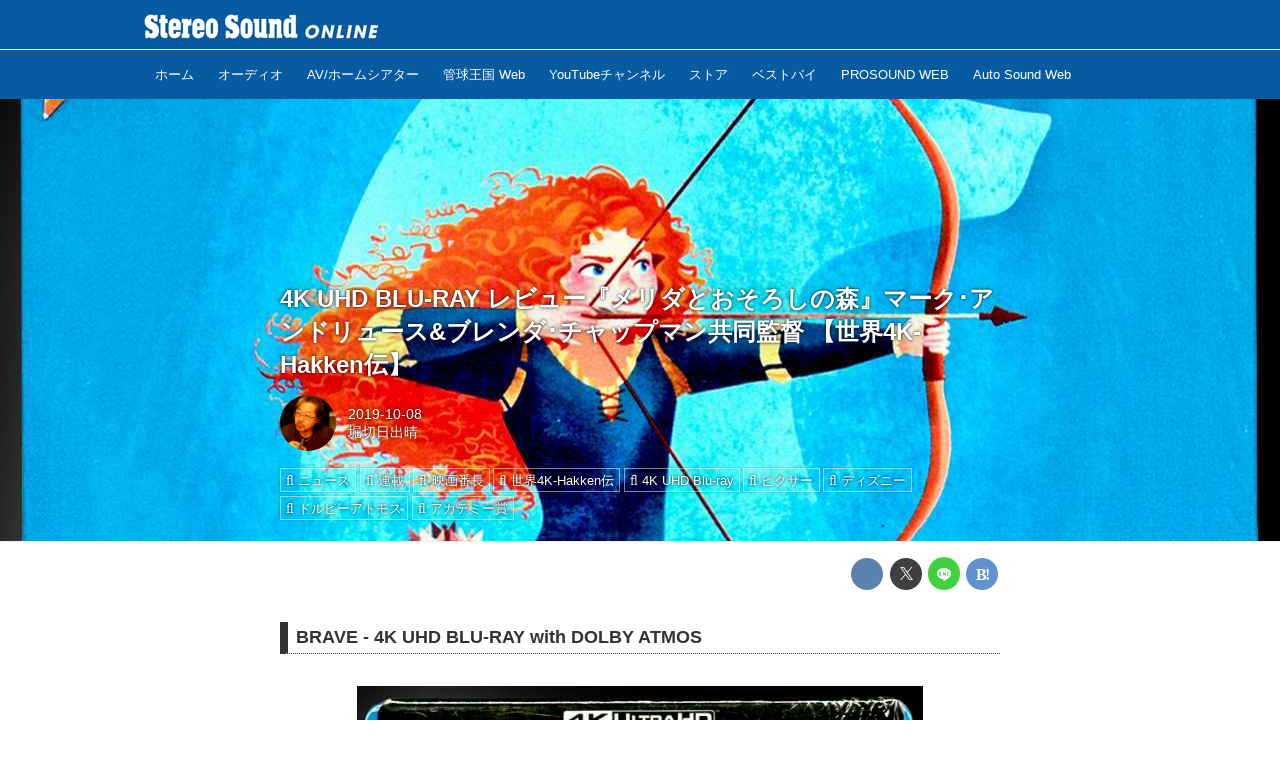

--- FILE ---
content_type: text/html; charset=utf-8
request_url: https://online.stereosound.co.jp/_ct/17308010
body_size: 23672
content:
<!DOCTYPE html>
<html lang="ja">
<head>

<meta charset="utf-8">
<meta http-equiv="X-UA-Compatible" content="IE=Edge">
<meta name="viewport" content="width=device-width, initial-scale=1">
<meta name="format-detection" content="telephone=no">
<link rel="shortcut icon" href="https://d1uzk9o9cg136f.cloudfront.net/f/portal/16777440/custom/2018/04/19/e954ca42410b5d619104ecdd7dae74625dae1f31.jpg">
<link rel="apple-touch-icon" href="https://d1uzk9o9cg136f.cloudfront.net/f/portal/16777440/custom/2018/04/19/e954ca42410b5d619104ecdd7dae74625dae1f31.jpg">
<link rel="alternate" type="application/rss+xml" href="https://online.stereosound.co.jp/_rss/rss20.xml" title="Stereo Sound ONLINE - RSS Feed" />









<title>4K UHD BLU-RAY レビュー『メリダとおそろしの森』マーク･アンドリュース&amp;ブレンダ･チャップマン共同監督 【世界4K-Hakken伝】 - Stereo Sound ONLINE</title>

<meta name="description" content="BRAVE - 4K UHD BLU-RAY with DOLBY ATMOS
Best Buy Exclusive SteelBook
The riotous mass of bouncy curls that crowns Merida,
the free-to-be-me heroine of the new Pixar movie,
BRAVE, is a marvel of computer imagineering.
Release Dates (Theater)：June 22, 2012 (USA)
Domestic Total Gross：$237,283,207
(Foreign: $303,153,856)
screen capture（uhd blu-ray）
FILM
6月の『トイ･ストーリー』3作品に続いて、9月にリリースされたディズニー／ピクサー作品が『...">







<link rel="canonical" href="https://online.stereosound.co.jp/_ct/17308010">
<link rel="amphtml" href="https://online.stereosound.co.jp/_amp/_ct/17308010">

<meta http-equiv="Last-Modified" content="Sat, 12 Oct 2019 10:36:17 +0900">





<!-- Piwik -->

<script id="script-piwik-setting">
window._piwik = {
	'BASE':'https://acs01.rvlvr.co/piwik/',
	'trackers':{
		'173':null,
		'695':null,
	},
	'pageview':null,
	'event':null,
}
</script>


<script src="/static/dinoportal/js/piwikutil.js" async defer></script>





<noscript>
<img src="https://acs01.rvlvr.co/piwik/piwik.php?idsite=695&rec=1&url=https%3A//online.stereosound.co.jp/_ct/17308010" style="border:0;display:none" alt="" width=1 height=1>
<img src="https://acs01.rvlvr.co/piwik/piwik.php?idsite=173&rec=1&url=https%3A//online.stereosound.co.jp/_ct/17308010" style="border:0;display:none" alt="" width=1 height=1>

</noscript>

<!-- End Piwik Tracking Code -->
<!-- /page.PIWIK_BASE_URL, /is_preview -->





<meta name="twitter:widgets:csp" content="on">
<meta name="twitter:card" content="summary_large_image">
<meta property="og:type" content="article">
<meta property="og:url" content="https://online.stereosound.co.jp/_ct/17308010">

<meta property="og:title" content="4K UHD BLU-RAY レビュー『メリダとおそろしの森』マーク･アンドリュース&amp;ブレンダ･チャップマン共同監督 【世界4K-Hakken伝】 - Stereo Sound ONLINE">



<meta property="og:image" content="https://d1uzk9o9cg136f.cloudfront.net/f/16783364/rc/2019/10/06/9dbe4a882ddb7990d9f1fb24ee03deacefc5f8ef_xlarge.jpg">
<meta property="og:image:width" content="1280">
<meta property="og:image:height" content="1629">


<meta property="og:description" content="BRAVE - 4K UHD BLU-RAY with DOLBY ATMOS
Best Buy Exclusive SteelBook
The riotous mass of bouncy curls that crowns Merida,
the free-to-be-me heroine of the new Pixar movie,
BRAVE, is a marvel of computer imagineering.
Release Dates (Theater)：June 22, 2012 (USA)
Domestic Total Gross：$237,283,207
(Foreign: $303,153,856)
screen capture（uhd blu-ray）
FILM
6月の『トイ･ストーリー』3作品に続いて、9月にリリースされたディズニー／ピクサー作品が『...">




<meta property="fb:app_id" content="https://www.facebook.com/stereosound.publishing/" />



<link rel="stylesheet" href="/static/lib/js/jquery-embedhelper.css?_=251225165549">


<link rel="preload" href="/static/lib/fontawesome-4/fonts/fontawesome-webfont.woff2?v=4.7.0" as="font" type="font/woff2" crossorigin>
<link rel="preload" href="/static/lib/ligaturesymbols-2/LigatureSymbols-2.11.ttf" as="font" type="font/ttf" crossorigin>

<script id="facebook-jssdk">/* hack: prevent fb sdk in body : proc by jquery-embedheler */</script>
<style id="style-prevent-animation">*,*:before,*:after{-webkit-transition:none!important;-moz-transition:none!important;transition:none!important;-webkit-animation:none!important;-moz-animation:none!important;animation:none!important}</style>


<link rel="stylesheet" href="/static/dinoportal/css/reset.css?251225165549">
<link rel="stylesheet" href="/static/dinoportal/css/common.css?251225165549">
<link rel="stylesheet" href="/static/dinoportal/css/common-not-amp.css?251225165549">
<link rel="stylesheet" href="/static/user-notify/user-notify.css?251225165549">
<link rel="stylesheet" href="/static/wf/css/article.css?251225165549">
<link rel="stylesheet" href="/static/wf/css/article-not-amp.css?251225165549">
<link rel="stylesheet" href="/static/dinoportal/css/print.css?251225165549" media="print">

<link rel="stylesheet" href="/static/lib/jquery-carousel/jquery-carousel.css?251225165549">
<link rel="stylesheet" href="/static/lib/jquery-carousel-2/jquery-carousel.css?251225165549">

<link href="/static/lib/ligaturesymbols-2/LigatureSymbols.min.css" rel="stylesheet" type="text/css">
<link href="/static/lib/ligaturesymbols-2/LigatureSymbols.min.css" rel="stylesheet" type="text/css">
<link href="/static/lib/rvlvr/rvlvr.css" rel="stylesheet">

<link rel="stylesheet" href="/static/dinoportal/custom/maxwidth.css?251225165549">


<!-- jquery migrate for develop -->
<script src="/static/lib/js/jquery-3.7.1.min.js"></script>
<script src="/static/lib/js/jquery-migrate-3.5.2.min.js"></script>	
<script src="/static/lib/js/jquery-migrate-enable.js"></script>

<script src="/static/lib/js/jquery-utils.js?251225165549"></script>




<script>$(function(){setTimeout(function(){$('#style-prevent-animation').remove();},1000)});</script>

<script>window._langrc={login:'ログイン',search:'検索'}</script>

<link rel="preload" href="https://fonts.gstatic.com/s/lobstertwo/v13/BngMUXZGTXPUvIoyV6yN5-fN5qU.woff2" as="font" type="font/woff2" crossorigin>

<link rel="stylesheet" href="/static/dinoportal/css/content.css?251225165549">
<link rel="stylesheet" href="/static/dinoportal/css/content-not-amp.css?251225165549">
<link rel="stylesheet" href="/static/dinoportal/css/content-paging.css?251225165549">
<link rel="stylesheet" href="/static/dinoportal/custom/content-sns-buttons-top-small.css?251225165549">
<link rel="stylesheet" media="print" onload="this.media='all'" href="/static/wf/css/article-votes.css?251225165549">
<link rel="stylesheet" media="print" onload="this.media='all'" href="/static/wf/css/article-carousel.css?251225165549">
<link rel="stylesheet" media="print" onload="this.media='all'" href="/static/wf/css/article-album.css?251225165549">
<link rel="stylesheet" media="print" onload="this.media='all'" href="/static/lib/js/tbl-md.css?251225165549">
<link rel="stylesheet" media="print" onload="this.media='all'" href="/static/wf/css/article-list.css?251225165549">
<link rel="stylesheet" media="print" onload="this.media='all'" href="/static/wf/css/article-lbox.css?251225165549">
<link rel="stylesheet" media="print" onload="this.media='all'" href="/static/wf/css/article-afls.css?251225165549">




<style>body:not(.ptluser-logined) .limited-more.init>span:after{content:'ログインして本文を読む'}.network-error>span:after,.limited-more.error>span:after{content:'通信エラーです' '\0a' 'しばらくして再読み込みしてください'}.album-link-title:empty::after{content:'アルバム'}.vote-result[data-content-cached-at-relative-unit="sec"]::before{content:attr(data-content-cached-at-relative-num)"秒前の集計結果"}.vote-result[data-content-cached-at-relative-unit="sec"][data-content-cached-at-num="1"]::before{content:attr(data-content-cached-at-relative-num)"秒前の集計結果"}.vote-result[data-content-cached-at-relative-unit="min"]::before{content:attr(data-content-cached-at-relative-num)"分前の集計結果"}.vote-result[data-content-cached-at-relative-unit="min"][data-content-cached-at-num="1"]::before{content:attr(data-content-cached-at-relative-num)"分前の集計結果"}.vote-result[data-content-cached-at-relative-unit="day"]::before{content:attr(data-content-cached-at-relative-num)"日前の集計結果"}.vote-result[data-content-cached-at-relative-unit="day"][data-content-cached-at-num="1"]::before{content:attr(data-content-cached-at-relative-num)"日前の集計結果"}</style>


<script id="script-acs-flags">
window._use_acs_content_dummy=false;
window._use_vpv_iframe=false;
</script>




<!-- custom css as less  -->


<script id="style-site-custom-evals">window._adjustwidgets = {start: 2, step:4}</script>

<style id="style-site-custom" type="text/less">
/**** 各種色設定 ****/

/**** imported colors.less ****/


@colors-base: #666; 
@colors-base-bg: white; 
@colors-base-box: @colors-base; 
@colors-base-box-bg: fade(@colors-base, 8%); 

@colors-header: @colors-base; 
@colors-header-bg: @colors-base-bg; 
@colors-header-menu: @colors-header; 
@colors-header-menu-bg: @colors-header-bg; 
@colors-header-menu-active: black; 
@colors-header-menu-active-bg: transparent; 
@colors-header-menu-active-mark: black; 
@colors-header-shadow: #eee; 

@colors-footer: @colors-base-box; 
@colors-footer-bg: @colors-base-box-bg; 

@colors-widget: @colors-base-box; 
@colors-widget-bg: @colors-base-box-bg; 
@colors-marble: @colors-widget; 
@colors-marble-bg: @colors-widget-bg; 
@colors-marblebar: @colors-base; 
@colors-marblebar-bg: @colors-base-bg; 


@colors-menufeed-title: black; 
@colors-contents-title: @colors-base; 
@colors-cards-bg: #eee; 

@colors-content-heading: @colors-base; 
@colors-content-heading-decoration: @colors-base; 
@colors-content-subheading: @colors-base; 
@colors-content-subheading-decoration: @colors-base; 
@colors-content-body-link: inherit; 
@colors-content-body-link-active: inherit; 
@colors-content-quote: @colors-base-box; 
@colors-content-quote-bg: @colors-base-box-bg; 
@colors-content-box: @colors-base-box; 
@colors-content-box-bg: @colors-base-box-bg; 


@colors-paging-current: @colors-base-box; 
@colors-paging-current-bg: @colors-base-box-bg; 


@colors-spiral-header: @colors-header; 
@colors-spiral-header-bg: @colors-header-bg; 
@colors-spiral-header-shadow: @colors-header-shadow;



@colors-btn: black;
@colors-btn-bg: #eee;
@colors-btn-border: #ccc;

@colors-btn-colored: white;
@colors-btn-colored-bg: hsl(359, 57%, 49%);
@colors-btn-colored-border: hsl(359, 57%, 49%);


@colors-tab-active: hsl(359, 57%, 49%);



body {
	color: @colors-base;
	background: @colors-base-bg;
}
.content-info {
	color: @colors-base;
}

*,*:after,*:before {
	border-color: fade(@colors-base, 50%);
}



#header-container,
.menu-overflowed > .container {
	color: @colors-header;
}
#header-bgs:after {
	border-bottom-color: @colors-header-shadow;
}


.spiral-header-container {
	color: @colors-spiral-header;
}
.spiral-header-bgs {
	border-bottom-color: @colors-spiral-header-shadow;
}




#header-menu {
	color: @colors-header-menu;
}

.menu-overflowed > .container {
	color: @colors-header-menu;
	background: @colors-header-menu-bg;
}

#header-bg {
	background: @colors-header-bg;
}
.spiral-header-bg {
	background: @colors-spiral-header-bg;
}
#header-menu-bg {
	background: @colors-header-menu-bg;
}


#header:not(.initialized) {
	background: @colors-header-bg;
}
@media (max-width:767px) {
	#header:not(.initialized) #header-menu {
		background: @colors-header-menu-bg;
	}
}

#header-menu > a:hover,
#header-menu > a.active {
	color: @colors-header-menu-active;
	background: @colors-header-menu-active-bg;
}
#header-menu > a:hover:after,
#header-menu > a.active:after {
	border-bottom-color: @colors-header-menu-active-mark;
}


#footer {
	color: @colors-footer;
	background: @colors-footer-bg;
}


.newsfeed-block-header h2 {
	color: @colors-menufeed-title;
}

#newsfeed .wfcontent .content-link .content-title {
	color: @colors-contents-title;
}


#newsfeed.newsfeed-all-display-type-photo,
#newsfeed.newsfeed-all-display-type-card {
	background: @colors-cards-bg;
}


body.page-ctstock #main > .content .content-summary a:not(.btn),
body.page-ctstock #main > .content .content-body-body a:not(.btn),
body.page-content #main > .content .content-summary a:not(.btn),
body.page-content #main > .content .content-body-body a:not(.btn) {
	color: @colors-content-body-link;
}
body.page-ctstock #main > .content .content-summary a:not(.btn):hover,
body.page-ctstock #main > .content .content-summary a:not(.btn):active,
body.page-ctstock #main > .content .content-body-body a:not(.btn):hover,
body.page-ctstock #main > .content .content-body-body a:not(.btn):active,
body.page-content #main > .content .content-summary a:not(.btn):hover,
body.page-content #main > .content .content-summary a:not(.btn):active,
body.page-content #main > .content .content-body-body a:not(.btn):hover,
body.page-content #main > .content .content-body-body a:not(.btn):active {
	color: @colors-content-body-link-active;
}

.article > .article-heading {
	color: @colors-content-heading;
	border-color: @colors-content-heading-decoration;
}
.article > .article-subheading {
	color: @colors-content-subheading;
	border-color: @colors-content-subheading-decoration;
}


.article > .quotebox {
	color: @colors-content-quote;
	background: @colors-content-quote-bg;
}
.article > p.box {
	color: @colors-content-box;
	background: @colors-content-box-bg;
}



body:not(.custom-sidebar-separate) .widgets,
body.custom-sidebar-separate .widgets > *,
#newsfeed .widget {
	color: @colors-widget;
	background: @colors-widget-bg;
}


#newsfeed .marble {
	color: @colors-marble;
	background: @colors-marble-bg;
}
#newsfeed .marblebar {
	color: @colors-marblebar;
	background: @colors-marblebar-bg;
}


.btn,
.btn:hover,
.btn:active,
a.btn,
a.btn:hover,
a.btn:active,
a.btn:visited,
button,
button:hover,
button:active,
input[type="button"], input[type="submit"], input[type="reset"],
input[type="button"]:hover, input[type="submit"]:hover, input[type="reset"]:hover,
input[type="button"]:active, input[type="submit"]:active, input[type="reset"]:active {
	color:@colors-btn;
	background:@colors-btn-bg;
	border:1px solid @colors-btn-border;
}

.btn-colored, .btn-colored:hover, .btn-colored:active,
.btn-colored[disabled], .btn-colored[disabled]:hover,
a.btn-colored, a.btn-colored:hover, a.btn-colored:active, a.btn-colored:visited,
a.btn-colored[disabled], a.btn-colored[disabled]:hover, a.btn-colored[disabled]:visited,
input[type="button"].btn-colored, input[type="button"].btn-colored:hover, input[type="button"].btn-colored:active,
button:not([type]):not(.btn-normal),
button[type="submit"]:not(.btn-normal), input[type="submit"]:not(.btn-normal),
button[type="submit"]:not(.btn-normal):hover, input[type="submit"]:not(.btn-normal):hover,
button[type="submit"]:not(.btn-normal):active, input[type="submit"]:not(.btn-normal):active {
	color:@colors-btn-colored;
	background:@colors-btn-colored-bg;
	border:1px solid @colors-btn-colored-border;
}

.nav-tabs > li.active > a,
.nav-tabs > li.active > a:hover,
.nav-tabs > li > a:hover {
	border-bottom-color:@colors-tab-active;
}
.nav-tabs > li > a:hover {
	border-bottom-color:fade(@colors-tab-active, 30%);
}


body.page-ctstock #main>.content .content-body-body a.content-paging-link.content-paging-link-current,
body.page-ctstock #main>.content .content-body-body a.content-paging-link:hover,
body.page-content #main>.content .content-body-body a.content-paging-link.content-paging-link-current,
body.page-content #main>.content .content-body-body a.content-paging-link:hover {
	color: @colors-paging-current;
	background: @colors-paging-current-bg;
	border-color: @colors-paging-current;
}


/**** end of imported colors.less ****/


@colors-base: #333; /* ベース色(文字) */
@colors-main: #075BA1; /* ベース色(文字) */
@colors-header-menu-active-mark: @colors-main; /* アクティブヘッダメニュー(下線) */

/* ヘッダ */
@colors-header: #fff;
@colors-header-bg: @colors-main;
@colors-header-menu: #fff;
@colors-header-menu-bg: @colors-main;
@colors-header-menu-active: #fff;
@colors-header-menu-active-bg:	rgba(255,255,255, .5);
@colors-header-menu-active-mark: @colors-main;
@colors-header-shadow: @colors-main;

/* フッタ */
@colors-footer: #979797; /* フッタ色（文字） */
@colors-footer-bg: #2c2c2c; /* フッタ色（背景） */

/* サイドバーとウィジェット */
@colors-widget: @colors-base-box; /* ウィジェット(文字) */

/**** モバイルでメニューフィードサイドバーの.widget要素を最下部にまとめる ****/
@adjustwidgets: ~`window._adjustwidgets = {start: 2, step:4}`;

/**** 人気記事の件数調整用カスタムCSS ****/
.widget-hot ul li:nth-child(n+4) {
	display:	none;
}

/**** adino記事で【AD】アイコン非表示 ****/
.content-sponsored {
display: none;
}

/**** サイドバーの要素をウィジェットブロックに分ける ****/

/**** imported sidebar-separate.css ****/



body.custom-sidebar-separate {}

.widgets {
	padding: 0;
	background: transparent;
}

.widgets > * {
	padding: 20px;
	background: #f8f8f8;
}

.widgets > .nopadding {
	padding: 0;
}

.widget h3:first-child {
	padding-top: 0;
}

.widgets {
	border: 4px solid transparent;
}
body:not(.custom-sidebar-left) .widgets {
	border-right: none;
}
body.custom-sidebar-left .widgets {
	border-left: none;
}

.widgets > * + *, .widget + .widget {
	margin-top: 4px;
}

.main-contents {
	padding-top: 4px;
}
/**** end of imported sidebar-separate.css ****/



/**** ヘッダメニューを常にモバイルと同じにする ****/

/**** imported header-menu-always-mobile.css ****/



@media (min-width:768px) {
	#main {
		padding-top:105px; 
		
	}
	
	.spiral-header-container,
	#header-container {
		font-size:14px;
		height:auto;
	}
	
	#header.slide-up #header-container {
		
	}
	
	#header-menu {
		font-size:90%;
	}
	
	#header-menu {
		-webkit-box-ordinal-group:3;
		-moz-box-ordinal-group:3;
		-ms-flex-order:3;
		-webkit-order:3;
		order:3;
		
		width:100%;
		padding-left:15px;
		padding-right:15px;
	}
	
	.spiral-header-defaults,
	#header-defaults {
		flex-wrap:wrap;
	}
	
	#header-menu > * {
		display:inline-block;
	}
	#header-menu {
		white-space: nowrap;
	}
	
	#header-menu > .menu-more {
		padding-left:10px;
		padding-right:10px;
	}
	
	#header-right {
		-webkit-box-ordinal-group:2;
		-moz-box-ordinal-group:2;
		-ms-flex-order:2;
		-webkit-order:2;
		order:2;
	}
	
	
	#header-menu > a,
	#header-menu > span {
		padding:12px;
		padding-bottom:10px;
		height:auto;
	}
	
	#header-menu-bg {
		background:@colors-header-bg;
	}
}


/**** end of imported header-menu-always-mobile.css ****/



/**** 著者のサイト名を消す ****/
.wfuser-site, .user-heading-site,
.content-author-site-wrap,
.widget-content-author-site-wrap { display:none; }



/**** 各タグで抽出したページ ****/




/**** ヘッダの検索アイコンで検索フィールドを直接表示 ****/
@requirejs: url('/static/dinoportal/custom/freeq-here.js');
// カスタムで場所を移動している場合は以下のようなスクリプトで調整すること
// $(document).on('adjustfqpos', '#freeq-here', function(ev, do_focus){ ...#freeq-here の位置調整... });

/**** テーブルタグを使えるようにする ****/

.tbl {
	width: 100%;
	margin: auto;
	border: 1px solid #ddd;
}
.tbl tr {
	width: 100%;
	border-top: 1px solid #ddd;
}
.tbl th, .tbl td {
	padding: 15px;
}
.tbl thead th {
	background: #000;
	color: #fff;
	text-align: left;
}
.tbl tbody {
	text-align: left;
}
.tbl tbody th {
	background: #f3f3f3;
	vertical-align: top;
}

@media only screen and (max-width: 767px) {
	.tbl tr {
		display: block;
		width: 100%;
	}
	.tbl thead {
		display: none;
	}
	.tbl tbody {
		display: block;
		width: 100%;
		overflow: hidden;
	}
	.tbl tbody th {
		list-style: none;
	}

	.tbl tbody th, .tbl tbody td {
		width: 100%;
		display: block;
	}
}

/**** フィードで公開日を表示 ****/
#newsfeed .content-author-info > .flex-item[data-pubdate]:after {
	content:attr(data-pubdate);
	display:block;
}
@media (min-width:768px) {
	.custom-menufeed-big-leading
			#newsfeed .newsfeed-block.newsfeed-all-display-type-card
			.wfcontent:first-child .content-leading .img-wrap:before {
		padding-bottom: 13.2px;
	}
}

/**** 新着・優先マーカーを追加 ****/

/**** imported new-marker.less ****/


@new-marker-recent: '3d'; 

@colors-new-marker: hsl(0, 67%, 95%);
@colors-new-marker-bg: hsl(0, 67%, 45%);
@colors-pinned-marker: hsl(60, 100%, 20%);
@colors-pinned-marker-bg: hsl(60, 100%, 47%);



.pinned-marker,
.new-marker {
	font-family: verdana;
	font-weight: bold;
	font-style:normal;
	text-decoration:none;
	text-shadow:none;
	display:inline-block;
	line-height:1;
	font-size:60%;
	vertical-align:text-top;
	padding:0.25em;
	margin-right:0.5em;
	position:relative;
	top:0.05em;
}

.pinned-marker {
	content:"PICKUP";
	color:@colors-pinned-marker;
	background:@colors-pinned-marker-bg;
}

.new-marker {
	content:"NEW";
	color:@colors-new-marker;
	background:@colors-new-marker-bg;
}

& when (@new-marker-recent = 'test') {
	.wfcontent[data-pubdate-recent] .content-title:before
	{ .new-marker; }
}

.wfcontent.is-pinned .content-title:before {
	.pinned-marker;
}

& when (@new-marker-recent = '0d') {
	.wfcontent[data-pubdate-recent="-0d"] .content-title:before
	{ .new-marker; }
}

& when (@new-marker-recent = '1d') {
	.wfcontent[data-pubdate-recent="-1d"] .content-title:before,
	.wfcontent[data-pubdate-recent="-0d"] .content-title:before
	{ .new-marker; }
}

& when (@new-marker-recent = '2d') {
	.wfcontent[data-pubdate-recent="-2d"] .content-title:before,
	.wfcontent[data-pubdate-recent="-1d"] .content-title:before,
	.wfcontent[data-pubdate-recent="-0d"] .content-title:before
	{ .new-marker; }
}

& when (@new-marker-recent = '3d') {
	.wfcontent[data-pubdate-recent="-3d"] .content-title:before,
	.wfcontent[data-pubdate-recent="-2d"] .content-title:before,
	.wfcontent[data-pubdate-recent="-1d"] .content-title:before,
	.wfcontent[data-pubdate-recent="-0d"] .content-title:before
	{ .new-marker; }
}

& when (@new-marker-recent = '1w') {
	.wfcontent[data-pubdate-recent="-1w"] .content-title:before,
	.wfcontent[data-pubdate-recent="-3d"] .content-title:before,
	.wfcontent[data-pubdate-recent="-2d"] .content-title:before,
	.wfcontent[data-pubdate-recent="-1d"] .content-title:before,
	.wfcontent[data-pubdate-recent="-0d"] .content-title:before
	{ .new-marker; }
}

& when (@new-marker-recent = '1m') {
	.wfcontent[data-pubdate-recent="-1m"] .content-title:before,
	.wfcontent[data-pubdate-recent="-1w"] .content-title:before,
	.wfcontent[data-pubdate-recent="-3d"] .content-title:before,
	.wfcontent[data-pubdate-recent="-2d"] .content-title:before,
	.wfcontent[data-pubdate-recent="-1d"] .content-title:before,
	.wfcontent[data-pubdate-recent="-0d"] .content-title:before
	{ .new-marker; }
}

/**** end of imported new-marker.less ****/


@new-marker-recent: '1d'; /* 0d, 1d, 2d, 3d, 1w, 1m, test */
@colors-new-marker: hsl(0, 67%, 95%);
@colors-new-marker-bg: hsl(0, 67%, 45%);
@colors-pinned-marker: hsl(60, 100%, 20%);
@colors-pinned-marker-bg: hsl(60, 100%, 47%);

/** 非表示要素 **/
#user-notifies,
#user-notifies-toggle,
#left-menu li > a#user-notifies-toggle	{ display: none; }

/*** サムネイル拡大 ***/
.content-leading.flex-item {
		width: 30%;
}
.content-leading.flex-item + .flex-item {
	width: 70%;
}

.widget-content-leading {
	width: 40%;
	padding-right: 10px;
	position: relative;
}

.widget-content-text {
	width: 60%;
}
.content-leading .img-wrap:before,
.widget-content-leading .img-wrap:before {
	padding-top: 75%;
}

@media (min-width:768px) {
	.content-region .widget-content {
			margin: 15px 0 0 0 !important;
			width: 49%;
		}
		.content-region .widget-content:nth-child(even){
			margin-left: 2% !important;
	}
}
@media (max-width:767px) {
	.newsfeed-block.newsfeed-all-display-type-list .wfcontent:first-child {
		margin-bottom: 0!important;
	}
	#newsfeed .wfcontent .content-body {
		font-size: 90%;
	}
	.content-leading.flex-item,
	.newsfeed-block.newsfeed-all-display-type-list .wfcontent.not-has-display-type .content-leading.flex-item,
	.widget-content-leading {
		width: 38%;
	}
	.content-leading.flex-item + .flex-item,
	.widget-content-text {
		width: 62%;
	}
	.widget-content-title {
		font-size: 75%;
		font-weight: normal;
	}
	#newsfeed .widget {
		padding: 20px 8px;
		margin: 0;
	}
	.content-region .widget-content + .widget-content {
			margin-top: 8px !important;
	}
	.newsfeed-block .wfcontent .content-info {
			margin-bottom: 2em;
	}
}


/*
*	@header
================================== */

.spiral-header-title, #header-title {
	max-width: 260px;
	margin: 5px 0 5px 10px;
}
#header-menu-bg {
	height: 100vh;
}
#header-bg, .spiral-header-bg {
	border-bottom: 1px solid #fff;
	height: 50px !important;
}
body.custom-header-image-center #header.slide-up #header-container, body.custom-header-menu-always-mobile #header.slide-up #header-container {
	transform: translateY(-50px) !important;
}
@media (max-width: 767px) {
	.spiral-header-title, #header-title {
		height: 52px;
		margin: 0;
		padding-left: 10px;
	}
	.spiral-header-title a, #header-title a {
		max-width: 140px;
	}
	#header-right {
		padding-right: 4px;
		width: unset;
		display: flex;
		flex-wrap: nowrap;
		justify-content: space-between;
		align-items: center;
	}
	#header-right > a {
		width: unset;
		padding: 8px;
	}
	#header-right > a#search-icon {
		-webkit-box-ordinal-group: 1;
		-webkit-order: 1;
		order: 1;
	}
}

/*
*	@footer
================================== */
#footer {
	margin-top: 40px;
}


/*
*	@widgets
================================== */
.content-region .widgets {
	padding-top: 15px;
}

html{
    scroll-behavior: smooth;
}
.gotop{
    display: block;
    width: 60px;
    height: 60px;
    box-sizing: border-box;
    background: #FFF;
    border: 1px solid #999;
    padding-top: 30px;
    text-align: center;
    letter-spacing: -1px;
    font-size: 85%;
    text-decoration: none;
    color: #333;
    opacity: 0.5;
    position: fixed;
    bottom: 20px;
    right: 20px;
    z-index: 10000;
}
.gotop::before{
    content: "";
    display: block;
    border-top: 2px solid #333;
    border-right: 2px solid #333;
    width: 25%;
    height: 25%;
    top: 25%;
    left: 0;
    right: 0;
    margin: auto;
    position: absolute;
    transform: rotate(-45deg);
}
.gotop:hover{
    opacity: 1;
}

</style>
<script>
<!--
/* custom css */
(function(d, s){
	var m, rx = /^@(import|requirejs:)\s+(\((css|less)\))?\s*(url\()?('|"|)(.+?)\5(\))?;/gm;
	var scripts = {};
	var bc = [], hd = d.getElementsByTagName('head')[0];
	function procCustomLess(custom_css) {
		custom_css =
			custom_css
				.replace(/\/\*([\S\s]*?)\*\//mg, '')
				.replace(/\/\/.*$/g, '');
		// console.log('custom_css:\n' + custom_css);
		while (m = rx.exec(custom_css)) {
			var cmd = m[1], arg = m[6];
			if (arg.indexOf('/static/dinoportal/custom/') != 0) {
				continue;
			}
			console.log('custom css:cmd=' + cmd + ',arg=' + arg);
			({
				'import': function(arg, m){
					m = arg.match(/^.+\/([^\/]*)\.(css|less)$/);
					if (m) {
						bc.push('custom-' + m[1]);
					}
				},
				'requirejs:': function(arg, m){
					m = arg.match(/^.+\/([^\/]*)\.(js)$/);
					if (m) {
						// $('<'+'script src='+m[2]+'></'+'script>').appendTo('body');
						s = d.createElement('script');
						s.src = arg;
						hd.appendChild(s);
					}
				},
			}[cmd]||(function(){}))(arg);
		}
	}
	function procCustomLessImported(custom_css){
		// chrome 101 workaround #4302 / server side import css,less
		var m, rx2 = /\*\*\* imported ((\S+)\.(less|css)) \*\*\*/gm;
		while (m = rx2.exec(custom_css)) {
			console.log('custom css server imported:' + m[1])
			bc.push('custom-' + m[2]);
		}
	}
	var custom_css = (d.getElementById('style-site-custom')||{}).innerHTML;
	custom_css && procCustomLess(custom_css);
	custom_css && procCustomLessImported(custom_css);
	custom_css = (d.getElementById('style-path-custom')||{}).innerHTML;
	custom_css && procCustomLess(custom_css);
	custom_css && procCustomLessImported(custom_css);
	$(function(){
		d.body.className = d.body.className + ' ' + bc.join(' ');
		$(document).trigger('loadcustoms');
		window._customized = {};
		$.each(bc, function(i, v){
			var vname = v.replace(/custom-/, '').replace(/-/g, '_');
			window._customized[vname] = true;
		});
		console.log('body.' + bc.join('.'));
		console.log('window._customized', window._customized);
	});
})(document);
/*  less */
window.less = { env:'development', errorReporting:'console', dumpLineNumbers: "comments", logLevel:2, compress:false, javascriptEnabled:true };

(function(){
	var ls = document.getElementById('style-site-custom'),
		ls_txt = ls.textContent.replace(
			/^\/\*\*\* external import: (.+) \*\*\*\//gm, function(a, href){
				var ln = document.createElement('link');
				ln.setAttribute('data-from-customcss', '1');
				ln.rel = 'stylesheet';
				ln.href = href;
				ls.parentNode.insertBefore(ln, ls);
				console.log('custom css: inserted external link[rel="stylesheet"]', ln);
				return '/* replaced */';
			});
})();

(function(s){
	if (window.navigator.userAgent.match(/msie (7|8|9|10)/i)) {
		s.src = '/static/lib/less/less.min.js?_=251225165549';
	} else {
		s.src = '/static/lib/less-4.1.2/less.min.js?_=251225165549';
	}
	document.head.appendChild(s);
})(document.createElement('script'));

/*  */
// ' -->
</script>



<!-- end of custom css -->

<style id="style-spaceless-init">.spaceless > * { float:left; }</style>

<!-- acs --><!-- Global site tag (gtag.js) - Google Analytics -->
<script async src="https://www.googletagmanager.com/gtag/js?id=UA-121630757-1"></script>
<script>
  window.dataLayer = window.dataLayer || [];
  function gtag(){dataLayer.push(arguments);}
  gtag('js', new Date());

  gtag('config', 'UA-121630757-1');
  gtag('config', 'G-7QM5D305V2');
 
 
 
 window.gtag = window.gtag||function(){dataLayer.push(arguments)};
function _vpvup(ev){
	// 仮想PVイベントを送信
	gtag('event', 'page_view', {
		page_path: '/' + ev.detail.new_href.split('/').slice(3).join('/'),
		page_location: ev.detail.new_href,
		page_referrer: ev.detail.old_href,
	});
}
// URL変更でPVアップ : GA4の拡張計測機能を活かす場合は不要
document.addEventListener('_changehref', _vpvup);
// 一覧の動的ページ追加でPVアップ
document.addEventListener('_virtualpv', _vpvup); 
</script>


<script async custom-element="amp-analytics"
    src="https://cdn.ampproject.org/v0/amp-analytics-0.1.js"></script>

<!-- User Heat Tag -->
<script type="text/javascript">
(function(add, cla){window['UserHeatTag']=cla;window[cla]=window[cla]||function(){(window[cla].q=window[cla].q||[]).push(arguments)},window[cla].l=1*new Date();var ul=document.createElement('script');var tag = document.getElementsByTagName('script')[0];ul.async=1;ul.src=add;tag.parentNode.insertBefore(ul,tag);})('//uh.nakanohito.jp/uhj2/uh.js', '_uhtracker');_uhtracker({id:'uhkrBLD5ws'});
</script>
<!-- End User Heat Tag -->

<style>

  /* タグクラウド */
  ul.widget-tags-list > li {
    border: 1px solid #075BA1;
    display: inline-block;
    white-space: nowrap;
    overflow: hidden;
    text-overflow: ellipsis;
    line-height: 1;
    color: #075BA1;
    margin: 0 0 5px 5px;
    background: #fff;
  }

  ul.widget-tags-list.horizontal > li + li {
    margin: 0 0 5px 5px;
  }

  ul.widget-tags-list:not(.horizontal) > li:hover {
    background: #075BA1;
    color: #fff;
    text-decoration: none;
    border: 1px solid #075BA1;
  }

  ul.widget-tags-list > li > a {
    padding: 0.5em;
    display: block;
  }

  ul.widget-tags-list > li:hover > a {
    text-decoration: none;
  }

  #main > .content .content-tags a::before,
  .widget-tags-list a::before {
    font-family: FontAwesome;
    content: "\f02b";
    margin-right: 0.3em;
    font-size: 110%;
    -moz-opacity: .9;
    opacity: .9;
  }

  /* タグクラウド2 */
  ul.widget-tags-list2 > li {
    border: 1px solid #075BA1;
    display: inline-block;
    white-space: nowrap;
    overflow: hidden;
    text-overflow: ellipsis;
    line-height: 1;
    color: #075BA1;
    margin: 0 0 5px 5px;
    background: #fff;
  }

  ul.widget-tags-list2.horizontal > li + li {
    margin: 0 0 5px 5px;
  }

  ul.widget-tags-list2:not(.horizontal) > li:hover {
    background: #075BA1;
    color: #fff;
    text-decoration: none;
    border: 1px solid #075BA1;
  }

  ul.widget-tags-list2 > li > a {
    padding: 0.5em;
    display: block;
  }

  ul.widget-tags-list2 > li:hover > a {
    text-decoration: none;
  }

  #main > .content .content-tags a::before,
  .widget-tags-list2 a::before {
    font-family: FontAwesome;
    content: "\f07b";
    margin-right: 0.3em;
    font-size: 110%;
    -moz-opacity: .9;
    opacity: .9;
  }

  /* タグクラウド3 */
  ul.widget-tags-list3 > li {
    border: 1px solid #075BA1;
    display: inline-block;
    white-space: nowrap;
    overflow: hidden;
    text-overflow: ellipsis;
    line-height: 1;
    color: #075BA1;
    margin: 0 0 5px 5px;
    background: #fff;
  }

  ul.widget-tags-list3.horizontal > li + li {
    margin: 0 0 5px 5px;
  }

  ul.widget-tags-list3:not(.horizontal) > li:hover {
    background: #075BA1;
    color: #fff;
    text-decoration: none;
    border: 1px solid #075BA1;
  }
  ul.widget-tags-list3 > li > a {
    padding: 0.5em;
    display: block;
  }

  ul.widget-tags-list3 > li:hover > a {
    text-decoration: none;
  }

  #main > .content .content-tags a::before,
  .widget-tags-list3 a::before {
    font-family: FontAwesome;
    content: "\f002";
    margin-right: 0.3em;
    font-size: 110%;
    -moz-opacity: .9;
    opacity: .9;
  }

  /* 全幅リスト */
  ul.widget-tags-list.horizontal > li {
    border: none;
    display: block;
    max-width: 100%;
    white-space: normal;
    padding: 0 0 0 2px;
    color: #075BA1;
    border: none;
    width: 100%;
    margin: 0;
    line-height: 1.3;
    position: relative;
    background: none;
  }

  ul.widget-tags-list.horizontal > li + li {
    margin: 0;
  }

  ul.widget-tags-list.horizontal > li > a {
    padding: 0.5em 0.5em 0.5em 0.75em;
  }

  ul.widget-tags-list.horizontal > li:hover {
    color: #075BA1;
    background: none;
    text-decoration: none;
  }

  ul.widget-tags-list.horizontal > li:hover > a {
    text-decoration: underline;
  }

  .widget-tags-list.horizontal a::before {
    position: absolute;
    top: .4em;
    left: 0;
    font-family: FontAwesome;
    content: "\f0da";
    margin-right: 0.3em;
    font-size: 110%;
  }

  @media (max-width:767px) {
    
    #newsfeed .widget {
      padding: 20px 5%;
      margin: 0;
    }
    #newsfeed .widget h3 {
      font-size: 120%;
    }
    #newsfeed .widget h3 a:hover {
      text-decoration: none;
    }
    #newsfeed .widget-content + .widget-content {
      margin-top: 8px;
    }
    #newsfeed .widget-content + .widget-content {
      padding-top: 8px;
    }
    .widget-hot ul li:nth-child(n+5) {
      display:	none;
    }
  }

</style>

<script type="text/javascript">
  $(function () {
  		$('#header-menu').wrapInner('<div class="nav-scroll"></div>');
  	}  
  );
</script>
<style media="screen">
	#header-menu .nav-scroll {
		display: flex;
		align-items: center;
		justify-content: flex-start;
		flex-wrap: wrap;
		height: auto;
		width: 100%;
		padding: 0;
	}
	#header-menu a {
		font-size: 100%;
		padding: 12px;
	}
	#header-menu a:hover, #header-menu a.active {
		color: #fff;
		background: rgba(255, 255, 255, 0.5);
	}
	#header-menu a.active {
		font-weight: bold;
	}
	@media (max-width: 767px){
		#header-menu {
			overflow-x: auto;
			overflow-y: hidden;
			-webkit-overflow-scrolling: touch;
		}
		#header-menu .nav-scroll {
			flex-wrap: nowrap;
		}
	}
</style><!-- /acs -->

</head>
<body class="page-content page-content-17308010 " data-hashscroll-margin="return 8 + $('#header-menu').height() + $('#header-container').height()">







<div id="left-menu">
	<div id="left-menu-container">
		<ul class="menu vertical">
			<li class="menu-item" id="left-menu-font-expander"><a class="font-expander" href="#"></a></li>
			<li class="divider"></li>
			<li id="left-menu-home" class="menu-item active"><a href="https://online.stereosound.co.jp"><i class="fa fa-home fa-fw"></i> ホーム</a></li>
					
		<li class="menu-item ">
			
			<a class="menu-externallink" href="https://www.youtube.com/c/stereosoundonline"  target="_blank"><i class="fa fa-film fa-fw"></i> YouTubeチャンネル</a>
			
			
			
			
			
			
			
			
			
			
		</li>
		
		<li class="menu-item ">
			
			
			
			<a class="menu-page" href="/feature"><i class="fa fa-star fa-fw"></i> 特集・特別企画</a>
			
			
			
			
			
			
			
			
		</li>
		
		<li class="menu-item ">
			
			<a class="menu-externallink" href="https://www.stereosound-store.jp/"  target="_blank"><i class="fa fa-shopping-cart fa-fw"></i> お買い物（ステレオサウンドストア）</a>
			
			
			
			
			
			
			
			
			
			
		</li>
		
		<li class="menu-item ">
			
			
			
			<a class="menu-page" href="/advertisement"><i class="fa fa-bullhorn fa-fw"></i> 広告掲載について</a>
			
			
			
			
			
			
			
			
		</li>
		
		<li class="menu-item ">
			
			
			
			<a class="menu-page" href="/contact"><i class="fa fa-comments-o fa-fw"></i> お問い合わせ</a>
			
			
			
			
			
			
			
			
		</li>
		
		<li class="menu-item ">
			
			
			
			<a class="menu-page" href="/enquete"><i class="fa fa-pencil-square-o fa-fw"></i> 読者アンケート</a>
			
			
			
			
			
			
			
			
		</li>
		
		<li class="menu-item ">
			
			
			
			<a class="menu-page" href="/mailmagazine"><i class="fa fa-envelope fa-fw"></i> メールマガジン</a>
			
			
			
			
			
			
			
			
		</li>
		
		<li class="menu-item ">
			
			
			
			<a class="menu-page" href="/company"><i class="fa fa-building-o fa-fw"></i> 会社概要</a>
			
			
			
			
			
			
			
			
		</li>
		
		<li class="menu-item ">
			
			
			
			<a class="menu-page" href="/privacy_policy"><i class="fa fa-key fa-fw"></i> プライバシーポリシー</a>
			
			
			
			
			
			
			
			
		</li>
		
		<li class="menu-item ">
			
			
			
			<a class="menu-page" href="/security_policy"><i class="fa fa-lock fa-fw"></i> セキュリティポリシー</a>
			
			
			
			
			
			
			
			
		</li>
		
		<li class="menu-item ">
			
			
			
			<a class="menu-page" href="/brighttone"><i class="fa fa-square fa-fw"></i> ブライトーン</a>
			
			
			
			
			
			
			
			
		</li>
		

		</ul>
	</div>
</div>

<div id="header">
	<div id="header-container">
		<div id="header-bgs"><div id="header-bg"></div><div id="header-menu-bg"></div></div>
		<div id="header-defaults" class="flex-container flex-mobile">

			<div id="header-title" class="flex-item flex-order-1 fillchild">
				<a href="https://online.stereosound.co.jp" class="centeringchild-v">
								
				<img src="https://d1uzk9o9cg136f.cloudfront.net/f/portal/16777440/rc/2018/06/21/129b13c7cd178229f563f224af33dcb56ffff67b.png" srcset="https://d1uzk9o9cg136f.cloudfront.net/f/portal/16777440/rc/2018/06/21/129b13c7cd178229f563f224af33dcb56ffff67b.png 1x
						,https://d1uzk9o9cg136f.cloudfront.net/f/portal/16777440/rc/2018/06/21/48e9f2bf7a331aff6ea87ae8be202c814b5526fb.png 2x
						,https://d1uzk9o9cg136f.cloudfront.net/f/portal/16777440/rc/2018/06/21/1700534df976bf6d260da6477f8d669c585a233d.png 3x
				" alt="Stereo Sound ONLINE"
				>
				

				</a>
			</div>

			<div id="header-menu" class="flex-item flex-order-2 flexible spaceless flex-container flex-mobile justify-content-flex-start ">
				
<a href="/"><span>ホーム</span></a>
<a href="/_tags/%E3%82%AA%E3%83%BC%E3%83%87%E3%82%A3%E3%82%AA" data-tag="オーディオ" ><span>オーディオ</span></a><a href="/_tags/AV%2F%E3%83%9B%E3%83%BC%E3%83%A0%E3%82%B7%E3%82%A2%E3%82%BF%E3%83%BC" data-tag="AV/ホームシアター" ><span>AV/ホームシアター</span></a><a href="/tk" data-tag="管球王国" ><span>管球王国 Web</span></a><a href="/_tags/%E5%8B%95%E7%94%BB" data-tag="動画" ><span>YouTubeチャンネル</span></a><a href="/_tags/Stereo_Sound_STORE" data-tag="Stereo_Sound_STORE" ><span>ストア</span></a><a href="/_tags/%E3%83%99%E3%82%B9%E3%83%88%E3%83%90%E3%82%A4%2F%E3%82%B0%E3%83%A9%E3%83%B3%E3%83%97%E3%83%AA" data-tag="ベストバイ/グランプリ" ><span>ベストバイ</span></a><a href="/ps" data-tag="Pro_Sound_Web" ><span>PROSOUND WEB</span></a><a href="/as" data-tag="Auto_Sound_Web" ><span>Auto Sound Web</span></a>
				
			</div>
			<div id="header-right" class="flex-item flex-order-3 flex-center spaceless flex-container align-items-center wrap flex-mobile">
				<a id="search-icon" href="/_fq" class="flex-item">
					<i class="fa fa-search"></i>
				</a>
				




<a id="user-notifies-toggle" href="#"><i class="fa fa-info-circle"></i></a>

<div id="user-notifies">
	<div class="user-notifies-content">
		<div class="user-notifies-title">
			<span class="fa fa-info-circle"></span>
			<span id="user-notifies-close"><i class="fa fa-times"></i></span>
		</div>
		<div class="user-notify template" data-notify-updated="2000-01-01T09:00Z">
			<div class="user-notify-overview">
				<span class="user-notify-date">2000-01-01</span>
				<span class="user-notify-message">template</span>
			</div>
			<div class="user-notify-detail">
				<div class="user-notify-detail-content">template</div>
			</div>
		</div>
		<div class="user-notify-nothing">
			<div for-lang="ja">お知らせはありません</div>
			<div for-lang="en">No Notification</div>
		</div>
		
		
		
	</div>
</div>
<div class="user-notify-loaded"></div>

<script>(function(){var auto_clear_unread=false;var data={cookie_path:'/',notifies:[]};data.auto_clear_unread=auto_clear_unread;window._user_notifies=data;})();</script>



				
				
				
				<a id="menu-icon" href="#" class="flex-item"><i class="fa fa-bars"></i></a>
			</div>
		</div>
	</div>
</div>

<script src="/static/dinoportal/js/common-adjustheader.js?_=251225165549"></script>




<div id="main">


	
	
	
	
	
	<div id="common-header"><!-- 画像右クリ・DnD抑制 -->
<script>$(function(){$(document).on('contextmenu','.content[data-tags*="no-copy"] img,.content[data-tags*="no-copy"] .img-wrap',function(ev){ev.preventDefault();return false})})</script>
<style>
.content[data-tags*="no-copy"] img,
.content[data-tags*="no-copy"] .img-wrap{-moz-user-select:none;-ms-user-select:none;-webkit-user-select:none;user-select:none}
.content[data-tags*="no-copy"] img{pointer-events:none}
.content[data-tags*="no-copy"] a img{pointer-events:auto}
</style>

<!-- google translate plugin customed -->
<style>
#google_translate_element .goog-te-gadget-simple > img {
  /* background-image:url(http://icons.iconarchive.com/icons/marcus-roberto/google-play/48/Google-Translate-icon.png) !important; */
  background-image:url(/static/lib/img/Google-Translate-icon.png) !important;
  background-position:center center !important;
  background-size:contain;
  width:2em;
  height:2em;
}
.goog-te-menu-value { display:none; }
#google_translate_element { align-self:center; flex:1 0 auto; display:flex; justify-content:flex-end; }
</style>
<script>$(function(){
$('<div id="google_translate_element" class="prevent-fold" style="min-height: 28.19px; min-width: 29.19px; height:auto;width:auto;"></div>').prependTo('#header-right');
})</script>
<!-- google translate plugin generated from https://translate.google.com/manager/website/ : see http://so-zou.jp/web-app/tech/search-engine/google/translate/ -->
<script type="text/javascript">
function googleTranslateElementInit() {
  new google.translate.TranslateElement({pageLanguage: 'ja', includedLanguages: 'ja,en,zh-CN,zh-TW,ko,fr,de,it,ru,es,pt,id,th,vi,ar', layout: google.translate.TranslateElement.InlineLayout.SIMPLE, gaTrack: true, gaId: 'UA-121630757-1'}, 'google_translate_element');
}
</script><script type="text/javascript" src="//translate.google.com/translate_a/element.js?cb=googleTranslateElementInit" async></script>
<!-- end from google -->
<!-- <style>#google_translate_element { position:fixed; right:0; bottom:0; z-index:10000; }</style> -->
<style>
  .goog-te-gadget { font-family:inherit; font-size:inherit; color:inherit; background:inherit; }
  .goog-te-gadget-simple { border:none; font-size:inherit; background:transparent; }
  .goog-te-gadget-simple .goog-te-menu-value { color:inherit; text-decoration:none; }
</style>
<script>
$(function(){
  var old_top = parseInt($('body').css('top'), 10) || 0;
  // adjust head padding
  setInterval(function(){
    var $trifr = $('iframe.goog-te-banner-frame'), trh = $trifr.outerHeight();
    if (!trh) {
      $('#style-follow-google-translator').remove();
      return;
    }
    var top = parseInt($('body').css('top'), 10);
    if (top != old_top) {
      old_top = top;
      $.setStyle('#header-container {top:'+top+'px;} #left-menu.opened #left-menu-container {transform:translateY('+(trh + top)+'px);}', 'style-follow-google-translator');
    }
  }, 100);
});
</script>




<!-- サイトトップバナー管理 -->
<div class="for-mobile">













<!-- トップページとAuto_Sound_Web以外 -->





</div>




<!-- popin 記事用のHTML調整 -->
<script>
$(function(){
//Preview 除外
var url = document.location.href;
if(url.indexOf("preview?") != -1) { return; }

function insertPopin() {
var _host = $(location).attr('host'),
		_protocol = $(location).attr('protocol'),
		$content = $('#main > .content:not(.is-nativead)');


if (!$('._popIn_recommend')[0]) {
	return;
}

$content.each(function(idx, elm){
	$elm = $(elm);
	if ($elm.is('[data-popin]')) { return; }

	var $contentUrl = $elm.data("href"), // div.contentから記事ID取得
	$popinAddPlaces = $elm.find('.content-region'), // div._popIn_recommendを移動先指定
	$getPopin = $elm.find('._popIn_recommend'); // 対象のdiv._popIn_recommendを取得

	$getPopin.attr('data-url', $contentUrl); // div._popIn_recommend の data-url にURL 設定

	var $popin = $getPopin.appendTo($popinAddPlaces);

	$elm.attr('data-popin', '1');
});
}

insertPopin();
$(document).on('contentappended', insertPopin);
});

</script></div>
	
	






		<!-- cxenseparse_start -->
		<div
			
				id="content-17308010"
				data-content="17308010"
				
				
				data-title="4K UHD BLU-RAY レビュー『メリダとおそろしの森』マーク･アンドリュース&amp;ブレンダ･チャップマン共同監督 【世界4K-Hakken伝】 - Stereo Sound ONLINE"
				data-title-only="4K UHD BLU-RAY レビュー『メリダとおそろしの森』マーク･アンドリュース&amp;ブレンダ･チャップマン共同監督 【世界4K-Hakken伝】"
				
					data-href="https://online.stereosound.co.jp/_ct/17308010"
				
				data-pubdate="2019-10-08"
				data-pubdate-recent="-past"
				data-pubdate-at="2019-10-08T10:00:00+09:00"
				data-updated="2019-10-12"
				data-updated-recent="-past"
				data-updated-at="2019-10-12T10:36:17+09:00"
				
				data-content-cached-at="2026-01-24T02:51:38.875026+09:00"
				
				data-tags=" ニュース 連載 映画番長 世界4K-Hakken伝 4K_UHD_Blu-ray ピクサー ディズニー ドルビーアトモス アカデミー賞 "
			
				class="content
					
					
					has-image
					
					
					
					"
			>
			
			
			
			
	<div class="content-cover has-image image-bg content-cover-style-normal"
			
			
			><div class="image-bg-blur"
		 data-bgimage-lazy="https://d1uzk9o9cg136f.cloudfront.net/f/16783364/rc/2019/10/06/9dbe4a882ddb7990d9f1fb24ee03deacefc5f8ef_xlarge.jpg"	style="background-image:url(https://d1uzk9o9cg136f.cloudfront.net/f/16783364/rc/2019/10/06/9dbe4a882ddb7990d9f1fb24ee03deacefc5f8ef_large.jpg#lz:xlarge); background-position:40.851% 61.4899%;"
		><img src="https://d1uzk9o9cg136f.cloudfront.net/f/16783364/rc/2019/10/06/9dbe4a882ddb7990d9f1fb24ee03deacefc5f8ef_large.jpg#lz:xlarge" class="image-covered" loading="lazy" data-src-lazy="https://d1uzk9o9cg136f.cloudfront.net/f/16783364/rc/2019/10/06/9dbe4a882ddb7990d9f1fb24ee03deacefc5f8ef_xlarge.jpg"></div><div class="content-cover-over"><h1 class="content-title"><a href="https://online.stereosound.co.jp/_ct/17308010" target="_self">4K UHD BLU-RAY レビュー『メリダとおそろしの森』マーク･アンドリュース&amp;ブレンダ･チャップマン共同監督 【世界4K-Hakken伝】</a></h1><div class="content-info flex-container flex-mobile"><div class="content-author-avater flex-item"><a href="/_users/16915772" class="content-author-image-link"><img class="content-author-image wf-colorscheme-light" src="https://d1uzk9o9cg136f.cloudfront.net/f/16783364/avatar/2018/05/10/16915772/13b57259a8bccb6418c8581d295c36f7bfa00434_normal.jpg" /></a></div><div class="content-author-info flex-item flex-center flexible flex-container flex-mobile vertical flex-item-left"><div class="content-pubdate flex-item"><a href="https://online.stereosound.co.jp/_ct/17308010?" 
								target="_self"
								class=""
								 
							>2019-10-08</a></div><div class="flex-item" data-pubdate="2019-10-08"><a href="/_users/16915772" class="content-author-name">堀切日出晴</a><span class="content-author-site-wrap">
										@ <a href="/_sites/16783364" class="content-author-site">Stereo Sound ONLINE</a></span></div></div></div><div class="content-tags"><a class="content-tag"
								data-tag="ニュース"
								href="/_tags/%E3%83%8B%E3%83%A5%E3%83%BC%E3%82%B9"><span>ニュース</span></a><a class="content-tag"
								data-tag="連載"
								href="/_tags/%E9%80%A3%E8%BC%89"><span>連載</span></a><a class="content-tag"
								data-tag="映画番長"
								href="/_tags/%E6%98%A0%E7%94%BB%E7%95%AA%E9%95%B7"><span>映画番長</span></a><a class="content-tag"
								data-tag="世界4K-Hakken伝"
								href="/_tags/%E4%B8%96%E7%95%8C4K-Hakken%E4%BC%9D"><span>世界4K-Hakken伝</span></a><a class="content-tag"
								data-tag="4K_UHD_Blu-ray"
								href="/_tags/4K_UHD_Blu-ray"><span>4K UHD Blu-ray</span></a><a class="content-tag"
								data-tag="ピクサー"
								href="/_tags/%E3%83%94%E3%82%AF%E3%82%B5%E3%83%BC"><span>ピクサー</span></a><a class="content-tag"
								data-tag="ディズニー"
								href="/_tags/%E3%83%87%E3%82%A3%E3%82%BA%E3%83%8B%E3%83%BC"><span>ディズニー</span></a><a class="content-tag"
								data-tag="ドルビーアトモス"
								href="/_tags/%E3%83%89%E3%83%AB%E3%83%93%E3%83%BC%E3%82%A2%E3%83%88%E3%83%A2%E3%82%B9"><span>ドルビーアトモス</span></a><a class="content-tag"
								data-tag="アカデミー賞"
								href="/_tags/%E3%82%A2%E3%82%AB%E3%83%87%E3%83%9F%E3%83%BC%E8%B3%9E"><span>アカデミー賞</span></a></div></div></div>

			
			
			
			<div class="content-region">
				<div class="content-body">
				
				
				
				
				
				
				
				
<!-- shares: need FontAwesome 4.0+, jQuery
	https://online.stereosound.co.jp/_ct/17308010
	4K UHD BLU-RAY レビュー『メリダとおそろしの森』マーク･アンドリュース&amp;ブレンダ･チャップマン共同監督 【世界4K-Hakken伝】 - Stereo Sound ONLINE
-->
<div class="sns-shares-simple sns-shares-content-top">
	<div class="sns-shares-simple-buttons" data-count="4" ><a rel="nofollow noopener"  class="sns-shares-facebook-simple" href="https://facebook.com/sharer/sharer.php?u=https%3A//online.stereosound.co.jp/_ct/17308010" target="_blank"><!-- facebook  --><i class="fa fa-facebook"></i><span><span>Facebook</span><span data-sharecount-facebook="https://online.stereosound.co.jp/_ct/17308010"></span></span></a><a rel="nofollow noopener"  class="sns-shares-x-simple" href="https://x.com/intent/post?url=https%3A//online.stereosound.co.jp/_ct/17308010&text=4K%20UHD%20BLU-RAY%20%E3%83%AC%E3%83%93%E3%83%A5%E3%83%BC%E3%80%8E%E3%83%A1%E3%83%AA%E3%83%80%E3%81%A8%E3%81%8A%E3%81%9D%E3%82%8D%E3%81%97%E3%81%AE%E6%A3%AE%E3%80%8F%E3%83%9E%E3%83%BC%E3%82%AF%EF%BD%A5%E3%82%A2%E3%83%B3%E3%83%89%E3%83%AA%E3%83%A5%E3%83%BC%E3%82%B9%26%E3%83%96%E3%83%AC%E3%83%B3%E3%83%80%EF%BD%A5%E3%83%81%E3%83%A3%E3%83%83%E3%83%97%E3%83%9E%E3%83%B3%E5%85%B1%E5%90%8C%E7%9B%A3%E7%9D%A3%20%E3%80%90%E4%B8%96%E7%95%8C4K-Hakken%E4%BC%9D%E3%80%91%20-%20Stereo%20Sound%20ONLINE" target="_blank"><!-- twitter, X --><i class="fa fa-x"></i><span><span></span><span data-sharecount-twitter="https://online.stereosound.co.jp/_ct/17308010"></span></span></a><a rel="nofollow noopener"  class="sns-shares-line-simple" href="http://line.me/R/msg/text/?4K%20UHD%20BLU-RAY%20%E3%83%AC%E3%83%93%E3%83%A5%E3%83%BC%E3%80%8E%E3%83%A1%E3%83%AA%E3%83%80%E3%81%A8%E3%81%8A%E3%81%9D%E3%82%8D%E3%81%97%E3%81%AE%E6%A3%AE%E3%80%8F%E3%83%9E%E3%83%BC%E3%82%AF%EF%BD%A5%E3%82%A2%E3%83%B3%E3%83%89%E3%83%AA%E3%83%A5%E3%83%BC%E3%82%B9%26%E3%83%96%E3%83%AC%E3%83%B3%E3%83%80%EF%BD%A5%E3%83%81%E3%83%A3%E3%83%83%E3%83%97%E3%83%9E%E3%83%B3%E5%85%B1%E5%90%8C%E7%9B%A3%E7%9D%A3%20%E3%80%90%E4%B8%96%E7%95%8C4K-Hakken%E4%BC%9D%E3%80%91%20-%20Stereo%20Sound%20ONLINE%0D%0Ahttps%3A//online.stereosound.co.jp/_ct/17308010" target="_blank"><!-- line --><i class="fa fa-line"></i><span><span>LINE</span><span data-sharecount-line="https://online.stereosound.co.jp/_ct/17308010"></span></span></a><a rel="nofollow noopener"  class="sns-shares-hatebu-simple" href="http://b.hatena.ne.jp/add?mode=confirm&url=https%3A//online.stereosound.co.jp/_ct/17308010&title=4K%20UHD%20BLU-RAY%20%E3%83%AC%E3%83%93%E3%83%A5%E3%83%BC%E3%80%8E%E3%83%A1%E3%83%AA%E3%83%80%E3%81%A8%E3%81%8A%E3%81%9D%E3%82%8D%E3%81%97%E3%81%AE%E6%A3%AE%E3%80%8F%E3%83%9E%E3%83%BC%E3%82%AF%EF%BD%A5%E3%82%A2%E3%83%B3%E3%83%89%E3%83%AA%E3%83%A5%E3%83%BC%E3%82%B9%26%E3%83%96%E3%83%AC%E3%83%B3%E3%83%80%EF%BD%A5%E3%83%81%E3%83%A3%E3%83%83%E3%83%97%E3%83%9E%E3%83%B3%E5%85%B1%E5%90%8C%E7%9B%A3%E7%9D%A3%20%E3%80%90%E4%B8%96%E7%95%8C4K-Hakken%E4%BC%9D%E3%80%91%20-%20Stereo%20Sound%20ONLINE" target="_blank"><!-- hatebu --><i class="fa fa-hatebu"></i><span><span>はてブ</span><span data-sharecount-hatebu="https://online.stereosound.co.jp/_ct/17308010"></span></span></a></div>
</div>

				
				
				
					
				
					
					<div class="content-body-body article">
				
				
					<div class="article-cover" style="display:none;" data-cover-style="normal" data-bgpos="40.851% 61.4899%"><img src="https://d1uzk9o9cg136f.cloudfront.net/f/16783364/rc/2019/10/06/9dbe4a882ddb7990d9f1fb24ee03deacefc5f8ef_xlarge.jpg" data-file="18640713" style="display: none; aspect-ratio: 1112 / 1416"></div><h2 class="article-heading" data-section-number="1." id="c17308010_h1">BRAVE - 4K UHD BLU-RAY with DOLBY ATMOS</h2><figure><div class="image-box imgcut-contain imgsize-square"><div class="ratio-wrap img-overflow-x" data-ratio-wrapped="1" style='display: block; vertical-align: middle; position: relative; max-width: 100%; width: auto; background-position: center center; background-repeat: no-repeat; background-image: url("https://d1uzk9o9cg136f.cloudfront.net/f/16783364/rc/2019/10/06/9dbe4a882ddb7990d9f1fb24ee03deacefc5f8ef_xlarge.jpg"); background-size: contain;'><div style="padding-top: 100%; position: relative; height: 0px;"></div><img src="https://d1uzk9o9cg136f.cloudfront.net/f/16783364/rc/2019/10/06/9dbe4a882ddb7990d9f1fb24ee03deacefc5f8ef_xlarge.jpg" data-file="18640713" data-height="" data-width="1112" data-style="" class="ratio-wrapped" style="position: absolute; top: 0px; left: 0px; width: 100%; height: 100%; display: block; margin: 0px; visibility: hidden; aspect-ratio: 1112 / 1416" alt="画像: Best Buy Exclusive SteelBook"></div></div><figcaption><p style="">Best Buy Exclusive SteelBook</p></figcaption></figure><figure><div class="image-box imgcut-none"><img src="https://d1uzk9o9cg136f.cloudfront.net/f/16783364/rc/2019/10/06/1357f1c1212592079808004b71b293c070910243_xlarge.jpg" data-file="18640712" alt="画像: BRAVE - 4K UHD BLU-RAY with DOLBY ATMOS" style="aspect-ratio: 1280 / 720"></div></figure><p><strong>The riotous mass of bouncy curls that crowns Merida, </strong><br><strong>the free-to-be-me heroine of the new Pixar movie,</strong> <br><strong>BRAVE, is a marvel of computer imagineering. </strong></p><p><strong>Release Dates (Theater)：June 22, 2012 (USA)</strong><br><strong>Domestic Total Gross：$237,283,207</strong><br>(Foreign: $303,153,856)</p><figure><div class="image-box imgcut-none"><img src="https://d1uzk9o9cg136f.cloudfront.net/f/16783364/rc/2019/10/04/c72ee55b2d7c01b7d8a6f208ad682589f1aaadd7_xlarge.jpg" data-file="18638706" alt="画像1: screen capture（uhd blu-ray）" style="aspect-ratio: 1920 / 1080" loading="lazy"></div><figcaption><p style="">screen capture（uhd blu-ray）</p></figcaption></figure><h2 class="article-heading" data-section-number="2." id="c17308010_h2">FILM</h2><p>6月の『トイ･ストーリー』3作品に続いて、9月にリリースされたディズニー／ピクサー作品が<strong>『ファインディング･ニモ』</strong>（2003）<strong>『カーズ』</strong>（2006）<strong>『レミーのおいしいレストラン』</strong>（2007）<strong>『カーズ2』</strong>（2011）<strong>『メリダとおそろしの森』</strong>（2012）<strong>『インサイド･ヘッド』</strong>（2015）<strong>『アローと少年』</strong>（2015）<strong>『ファインディング･ドリー』</strong>（2016）の8タイトルだ。いずれも<strong>リミックス･ドルビーアトモス･サウンドトラック</strong>採用。『ファインディング･ニモ』には<strong>日本語字幕</strong>、<strong>日本語吹替音声</strong>が収録されている。ご存知のように前述の『トイ･ストーリー』第1作が、記念すべき劇場映画初のフルCGアニメーションだったのに対し、今回ご紹介の『メリダとおそろしの森』は劇場映画初のドルビーアトモス採用作品であった。</p><figure><div class="embed-box" data-embed="https://www.youtube.com/watch?v=TEHWDA_6e3M"><div class="embed-thumb"><img style="display:none; aspect-ratio: 1280 / 720" src="https://d1uzk9o9cg136f.cloudfront.net/f/16783364/rc/2019/10/04/3703ebf12a0fcbe17943d33f317abb6a8e84b639_xlarge.jpg" data-file="18638722" data-org-src="https://i.ytimg.com/vi/TEHWDA_6e3M/maxresdefault.jpg" alt="画像: Brave Trailer www.youtube.com" loading="lazy"></div><div class="embed"><iframe src="https://www.youtube.com/embed/TEHWDA_6e3M?rel=0&amp;loop=0&amp;controls=1&amp;showinfo=1" allowfullscreen="" data-ratio="" width="1280" height="720" frameborder="0">https://www.youtube.com/embed/TEHWDA_6e3M?rel=0&amp;loop=0&amp;controls=1&amp;showinfo=1</iframe></div></div><figcaption><p>Brave Trailer</p><cite><a href="https://www.youtube.com/watch?v=TEHWDA_6e3M">www.youtube.com</a></cite></figcaption></figure><p>舞台は中世スコットランド、ダンブロッホ王国。ピクサー史上初の女主人公となるのは、お転婆で勝ち気な赤毛の王女メリダ。王女としてのふるまいを口うるさく言いつける、王妃の母エリノアとは衝突ばかりの毎日だ。そんなある日のこと、メリダは森で出会った鬼火に導かれ、森の魔女と巡り合うことに。魔法で何でも望みが叶うと知ったメリダであったが、掟破りとなる願いごとをしたがため取り返しのつかない事態を招いてしまう。</p><p>声の出演は『ノーカントリー』のケリー･マクドナルド、『ラスト サムライ』のビリー･コノリー、『ハワーズ･エンド』のオスカー女優エマ･トンプソン。監督はこれが長編デビューとなるマーク･アンドリュース。共同監督は『プリンス･オブ･エジプト』のブレンダ･チャップマン。第85回アカデミー賞／長編アニメーション賞、第70回ゴールデン･グローブ賞／アニメーション作品賞受賞。</p><figure><div class="image-box imgcut-none"><img src="https://d1uzk9o9cg136f.cloudfront.net/f/16783364/rc/2019/10/04/17757a7397d99aef1a2c9695574d0bae39d84743_xlarge.jpg" data-file="18638725" alt="画像2: screen capture（uhd blu-ray）" style="aspect-ratio: 1920 / 1080" loading="lazy"></div><figcaption><p style="">screen capture（uhd blu-ray）</p></figcaption></figure><h2 class="article-heading" data-section-number="3." id="c17308010_h3">VIDEO</h2><p>DIファイルは2K（4Kアップコンバート）。映像のテクニカル･スーパーバイザーは『カールじいさんの空飛ぶ家』『トイ･ストーリー3』のゴードン･B･D･キャメロン。ライティング･テクニカル･ディレクターは『トイ･ストーリー3』『カーズ2』のジェシー･ウェグレイン。HDRはHDR10。映像平均転送レートは53.3Mbps。収録アスペクトは2.39:1。</p><p>最新CGアニメーションの超高精細感とは一線を画すが、BLU-RAY版からの価値のあるアップグレードを実現している。描き込まれたプロダクションデザインや衣装のディテールは鮮鋭度を増し、こだわり抜いた毛髪再現も細密を極めている。とりわけ揺れ続けるメリダの赤毛は必見。血色がよく弾力のあるモチ肌も観どころのひとつ。動きを止めることのない植生の描き込み、その再現も素晴らしい。ロングショットはいくぶん軟調となるものの、古城の建材や石材物の風合いが霧散することはない。HDRによるコントラストの拡張効果はいまひとつ欲しいところ。スペキュラハイライトは劇的な表現に届かないが、鬼火の発光、稲妻の閃光、肌や金属を照らす陽光の反射は鮮明で引き締まった輝きを披露している。毛髪や熊の毛のてかり具合も優秀。最暗部のディテールを犠牲にせず、陰影描画はより豊かに、映像深度も優れた奥行感を提供している。単彩色のモノトーン配色にみる階調表現も優秀だ。WCG（広色域）の恩恵は大胆で鮮明な色使いを伸長、深い赤、鮮やかな青、植生のさまざまな緑、マリーゴールドの黄、温かみのある炎、土を香らせるアーストーン、そしてメリダのドラマチックでダイナミックな燃ゆる赤毛（タイガーオレンジ）をより高みに引き上げている。明色と暗色、原色と二次色、ウォームトーンとクールトーンの対比も巧い。</p><figure><div class="image-box imgcut-none"><img src="https://d1uzk9o9cg136f.cloudfront.net/f/16783364/rc/2019/10/04/46e88290c8d3b0826cc9d05850b8a92c60808667_xlarge.jpg" data-file="18638726" alt="画像3: screen capture（uhd blu-ray）" style="aspect-ratio: 3840 / 2160" loading="lazy"></div><figcaption><p style="">screen capture（uhd blu-ray）</p></figcaption></figure><h2 class="article-heading" data-section-number="4." id="c17308010_h4">AUDIO</h2><p>サウンドデザイン／リレコーディングミキサーは、スカイウォーカーサウンドの重鎮として数々の名作･大作･話題作の音作りを手掛けた音の魔術師ゲイリー･ライドストロム（『ターミネーター2』『ジュラシック･パーク』『タイタニック』『プライベート･ライアン』でオスカー受賞）。音声平均転送レートはハイレート8.467kbps（48kHz／24bit）を記録。</p><p>美しく魅力的な包囲型サウンドスケープを創出するシネソニック。イメージングは​​広範かつ広大であり、鮮明で密度の濃い中音域、俊敏なローエンドも優秀だ。スコットランド訛りの発声は終始明快、イントネーションに旨味があり、スコットランド語特有の抑揚で魅了する。数々のファンタジックな音彩効果、例えば鬼火の（ため息のような）消滅音などは精妙で忘れ難いインパクトを持つ。お目当てのドルビーアトモスは最新アトモス作品のような手練れさはないものの、自然音に恵まれた大気効果や主に植生が奏でる環境ノイズを拡張、さまざまな音彩が流れるように最上部の高さまで移動、没入型のハーフドーム音場を提供する。城中の空洞音、放たれた矢のパンニング、雨粒の落下、叫び声や嬌声のリバーブ、鍔ぜり音や打突音の反響など、印象的なオブジェクト効果が散りばめられている。映画を彩るパトリック･ドイルのスコアは、なるほどスコットランド出身の作曲家だけあり、スコティッシュな音彩香気に満ち満ちている。バグパイプやイーリアンパイプ、ケルティックハープにフィドル、縦笛（ホイッスル）といった楽器の質感を立たせた楽想は聴きどころのひとつ。オブジェクトを利用して披露される、アップテンポな騒動性の描音力も冴えている。</p><figure><div class="image-box imgcut-none"><img src="https://d1uzk9o9cg136f.cloudfront.net/f/16783364/rc/2019/10/04/cac53126067480707e3e4921a5504dd5c1a2dbdb_xlarge.jpg" data-file="18638734" alt="画像4: screen capture（uhd blu-ray）" style="aspect-ratio: 1920 / 1080" loading="lazy"></div><figcaption><p style="">screen capture（uhd blu-ray）</p></figcaption></figure><h2 class="article-heading" data-section-number="5." id="c17308010_h5">FINAL THOUGHTS</h2><p>ドルビーアトモス搭載のAVアンプが世に出た時、ドルビーアトモスDEMOディスクを使ってその効果を確認された方も多いはず。そのドルビーアトモス･トレーラー『LEAF』（58秒）は、『メリダ～』のアニメーション･チームとゲイリー･ライドストロムによるもの。このトレーラーは『メリダ～』のプレミア上映時にも使用されたが、「音の空間移動が驚異的。すべての観客が映画館の天井を見回した」（バラエティ誌）という。こうしたシアター･サウンドの歴史を飾る映画を、家庭劇場で楽しめるというシアワセ。これをたっぷりと満喫していただきたい。必見。そして必聴。</p><h2 class="article-heading" data-section-number="6." id="c17308010_h6">SPECIAL FEATURES</h2><p><u>BLU-RAY Disc One</u></p><div class="block-list"><ul><li><strong>Audio Commentary</strong></li><li><strong>Pixar Short Films</strong> (HD, 14 min): "La Luna" and "The Legend of Mor'du"</li><li><strong>Brave Old World</strong> (HD, 13 min)</li><li><strong>Extended Scenes</strong> (HD, 13 min)</li><li><strong>Merida &amp; Elinor</strong> (HD, 8 min)</li><li><strong>Once Upon a Scene</strong> (HD, 8 min)</li><li><strong>Magic</strong> (HD, 7 min)</li><li><strong>Bears</strong> (HD, 6 min)</li><li><strong>Brawl in the Hall</strong> (HD, 5 min)</li><li><strong>Clan Pixar</strong> (HD, 5 min)</li><li><strong>Wonder Moss</strong> (HD, 3 min)</li><li><strong>Trailers</strong> (HD)</li></ul></div><p><u>BLU-RAY Disc Two</u></p><div class="block-list"><ul><li><strong>Dirty Hairy People</strong> (HD, 4 min)</li><li><strong>It Is English . . . Sort of</strong> (HD, 4 min)</li><li><strong>The Tapestry</strong> (HD, 4 min)</li><li><strong>Alternate Opening</strong> (HD, 3 min)</li><li><strong>Angus</strong> (HD, 3 min)</li><li><strong>Fallen Warriors</strong> (HD, 2 min)</li><li><strong>Promotional Material</strong> (HD, 15 min)</li><li><strong>Still Gallery</strong> (HD)</li></ul></div><h2 class="article-heading" data-section-number="7." id="c17308010_h7">SCREEN CAPTURES（UHD BLU-RAY）</h2><figure><div class="image-box imgcut-none"><img src="https://d1uzk9o9cg136f.cloudfront.net/f/16783364/rc/2019/10/04/d48b5305727c55240751c13ee2ca6eaa1acfba08_xlarge.jpg" data-file="18638737" alt="画像1: SCREEN CAPTURES（UHD BLU-RAY）" style="aspect-ratio: 1920 / 1080" loading="lazy"></div></figure><figure><div class="image-box"><img src="https://d1uzk9o9cg136f.cloudfront.net/f/16783364/rc/2019/10/04/e0c34718abf4912fff5131b3de48a6ff88607707_xlarge.jpg" data-file="18638741" alt="画像2: SCREEN CAPTURES（UHD BLU-RAY）" style="aspect-ratio: 1920 / 1080" loading="lazy"></div></figure><figure><div class="image-box"><img src="https://d1uzk9o9cg136f.cloudfront.net/f/16783364/rc/2019/10/04/14a257653e1149bace61ca30fb4c2443c5affb4f_xlarge.jpg" data-file="18638743" alt="画像3: SCREEN CAPTURES（UHD BLU-RAY）" style="aspect-ratio: 1920 / 1080" loading="lazy"></div></figure><figure><div class="image-box"><img src="https://d1uzk9o9cg136f.cloudfront.net/f/16783364/rc/2019/10/04/8522da69c3349533862ac660826e5aaa9ef95b2d_xlarge.jpg" data-file="18638744" alt="画像4: SCREEN CAPTURES（UHD BLU-RAY）" style="aspect-ratio: 3840 / 2160" loading="lazy"></div></figure><figure><div class="image-box"><img src="https://d1uzk9o9cg136f.cloudfront.net/f/16783364/rc/2019/10/04/6f0862bbc637d8c4cbc42bc3529fc2aaf76e8405_xlarge.jpg" data-file="18638745" alt="画像5: SCREEN CAPTURES（UHD BLU-RAY）" style="aspect-ratio: 1920 / 1080" loading="lazy"></div></figure><figure><div class="image-box"><img src="https://d1uzk9o9cg136f.cloudfront.net/f/16783364/rc/2019/10/04/36adf7473b5e7e4afb2c5b98c6e2c5674e075a77_xlarge.jpg" data-file="18638746" alt="画像6: SCREEN CAPTURES（UHD BLU-RAY）" style="aspect-ratio: 1920 / 1080" loading="lazy"></div></figure><figure><div class="image-box"><img src="https://d1uzk9o9cg136f.cloudfront.net/f/16783364/rc/2019/10/04/5ed0acdc00c2a987829d76d81158b1e25981afe3_xlarge.jpg" data-file="18638747" alt="画像7: SCREEN CAPTURES（UHD BLU-RAY）" style="aspect-ratio: 1920 / 1080" loading="lazy"></div></figure><figure><div class="image-box"><img src="https://d1uzk9o9cg136f.cloudfront.net/f/16783364/rc/2019/10/04/453445dbf1f0e422a51280923f1f9810712800e1_xlarge.jpg" data-file="18638748" alt="画像8: SCREEN CAPTURES（UHD BLU-RAY）" style="aspect-ratio: 3840 / 2160" loading="lazy"></div></figure><figure><div class="image-box"><img src="https://d1uzk9o9cg136f.cloudfront.net/f/16783364/rc/2019/10/04/9d8be2e2282261b842275781e68330ea39c27dc2_xlarge.jpg" data-file="18638750" alt="画像9: SCREEN CAPTURES（UHD BLU-RAY）" style="aspect-ratio: 1920 / 1080" loading="lazy"></div></figure><figure><div class="image-box"><img src="https://d1uzk9o9cg136f.cloudfront.net/f/16783364/rc/2019/10/04/2e1295dfb1a6af7ac4c152f95a54e7321c630901_xlarge.jpg" data-file="18638751" alt="画像10: SCREEN CAPTURES（UHD BLU-RAY）" style="aspect-ratio: 1920 / 1080" loading="lazy"></div></figure><figure><div class="image-box"><img src="https://d1uzk9o9cg136f.cloudfront.net/f/16783364/rc/2019/10/04/6b72d1d3961f399e80495ec654cead686a96a769_xlarge.jpg" data-file="18638752" alt="画像11: SCREEN CAPTURES（UHD BLU-RAY）" style="aspect-ratio: 1920 / 1080" loading="lazy"></div></figure><figure><div class="image-box"><img src="https://d1uzk9o9cg136f.cloudfront.net/f/16783364/rc/2019/10/04/988054b5cb63e38724dd0a881167dff9beec9736_xlarge.jpg" data-file="18638753" alt="画像12: SCREEN CAPTURES（UHD BLU-RAY）" style="aspect-ratio: 1920 / 1080" loading="lazy"></div></figure><figure><div class="image-box"><img src="https://d1uzk9o9cg136f.cloudfront.net/f/16783364/rc/2019/10/04/d9130bfc2ca0099e490a7c8fcc0ab93692c17b02_xlarge.jpg" data-file="18638754" alt="画像13: SCREEN CAPTURES（UHD BLU-RAY）" style="aspect-ratio: 1920 / 1080" loading="lazy"></div></figure><h2 class="article-heading" data-section-number="8." id="c17308010_h8">DISC SPECS</h2><div class="raw-html"><table class="tbl" border="2"><tbody><tr valign="top"><th width="30％">Title</th><td width="70%"><strong>BRAVE</strong></td></tr><tr class="addOddCell"><th>Released</th><td width="70%">Sep 10, 2019 (from Disney / Buena Vista)</td></tr><tr class="addOddCell"><th>SRP</th><td width="70%">$39.99</td></tr><tr class="addOddCell"><th>Run Time</th><td width="70%">1:33:35.025 (h:m:s.ms)</td></tr><tr class="addOddCell"><th>Codec</th><td width="70%">HEVC / H.265 (Resolution: 4K / HDR10)</td></tr><tr class="addOddCell"><th>Aspect Ratio</th><td width="70%">2.39:1</td></tr><tr class="addOddCell"><th>Audio Formats</th><td width="70%">English Dolby Atmos (48kHz / 24bit / Dolby TrueHD 7.1 compatible), English Dolby Digital Plus 7.1, English Dolby Digital 5.1, English Dolby Digital 2.0, French Dolby Digital Plus 7.1, Spanish Dolby Digital 5.1</td></tr><tr class="addOddCell"><th>Subtitles</th><td width="70%">English SDH, Spanish, French</td></tr></tbody></table></div><h2 class="article-heading" data-section-number="9." id="c17308010_h9">FILM SPECS</h2><div class="raw-html"><table class="tbl" border="2"><tbody><tr valign="top"><th width="30％">タイトル</th><td width="70%"><strong>メリダとおそろしの森</strong></td></tr><tr class="addOddCell"><th>年</th><td width="70%">2012</td></tr><tr class="addOddCell"><th>監督</th><td width="70%">マーク・アンドリュース, ブレンダ・チャップマン</td></tr><tr class="addOddCell"><th>製作</th><td width="70%">キャサリン・サラフィアン</td></tr><tr class="addOddCell"><th>製作総指揮</th><td width="70%">ジョン・ラセター</td></tr><tr class="addOddCell"><th>脚本</th><td width="70%">マーク・アンドリュース, スティーヴ・パーセル, ブレンダ・チャップマン, アイリーン・メッキ</td></tr><tr class="addOddCell"><th>撮影</th><td width="70%">N/A</td></tr><tr class="addOddCell"><th>音楽</th><td width="70%">パトリック・ドイル</td></tr><tr class="addOddCell"><th>出演</th><td width="70%">ケリー・マクドナルド, ビリー・コノリー, エマ・トンプソン, ケヴィン・マクキッド, クレイグ・ファーガソン, ロビー・コルトレーン, ジュリー・ウォルターズ</td></tr></tbody></table></div><h2 class="article-heading" data-section-number="10." id="c17308010_h10">4K画質評価</h2><div class="raw-html"><table class="tbl" border="2"><tbody><tr valign="top"><th width="30％">解像感</th><td width="70%">★★★★★★★★☆☆8</td></tr><tr class="addOddCell"><th>S/N感</th><td width="70%">★★★★★★★★★☆9</td></tr><tr class="addOddCell"><th>HDR効果</th><td width="70%">★★★★★★★★☆☆8</td></tr><tr class="addOddCell"><th>色調</th><td width="70%">★★★★★★★★★★10</td></tr><tr class="addOddCell"><th>階調</th><td width="70%">★★★★★★★★★☆9</td></tr></tbody></table></div><h2 class="article-heading" data-section-number="11." id="c17308010_h11">音質評価</h2><div class="raw-html"><table class="tbl" border="2"><tbody><tr valign="top"><th width="30％">解像感</th><td width="70%">★★★★★★★★★☆9</td></tr><tr class="addOddCell"><th>S/N感</th><td width="70%">★★★★★★★★★☆9</td></tr><tr class="addOddCell"><th>サラウンド効果</th><td width="70%">★★★★★★★★★☆9</td></tr><tr class="addOddCell"><th>低音の迫力</th><td width="70%">★★★★★★★★☆☆8</td></tr></tbody></table></div><h2 class="article-heading" data-section-number="12." id="c17308010_h12">SCORE</h2><div class="raw-html"><table class="tbl" border="2"><tbody><tr valign="top"><th width="30％">Film</th><td width="70%">★★★★★★★★★☆9</td></tr><tr class="addOddCell"><th>Image</th><td width="70%">★★★★★★★★☆☆8</td></tr><tr class="addOddCell"><th>Sound</th><td width="70%">★★★★★★★★★☆9</td></tr><tr class="addOddCell"><th>Overall</th><td width="70%">★★★★★★★★★☆9</td></tr></tbody></table></div>
				
					
					</div>
					
					<!-- free_box8 -->
					<div class="content-body-custom-bottom"><div class="_popIn_recommend" data-url=""></div></div>
					
				
				
				
				
				
				
				


	
				<div class="content-info flex-container flex-mobile">
				
					<div class="content-author-avater flex-item">
					
						
						<a href="/_users/16915772" class="content-author-image-link">
						
						
							<img class="content-author-image wf-colorscheme-light" src="https://d1uzk9o9cg136f.cloudfront.net/f/16783364/avatar/2018/05/10/16915772/13b57259a8bccb6418c8581d295c36f7bfa00434_normal.jpg" />
						
						</a>
					
					</div>
				
					<div class="content-author-info flex-item flex-center flexible flex-container flex-mobile vertical flex-item-left">
						
						
						



						
						
						
						<div class="content-pubdate flex-item">
							
							<a href="https://online.stereosound.co.jp/_ct/17308010?" 
								target="_self"
								class=""
								 
							>2019-10-08</a>
							
						</div>
						
						
						<div class="flex-item" data-pubdate="2019-10-08">
							
								
									
										<a href="/_users/16915772" class="content-author-name">堀切日出晴</a>
										<span class="content-author-site-wrap">
										@ <a href="/_sites/16783364" class="content-author-site">Stereo Sound ONLINE</a>
										</span>
									
								
							
						</div>
						
						
						
					</div>
				</div>
	
				
				
				
				
				
				
				<div class="content-tags">
					
						<a class="content-tag"
								data-tag="ニュース"
								href="/_tags/%E3%83%8B%E3%83%A5%E3%83%BC%E3%82%B9"><span>ニュース</span></a><a class="content-tag"
								data-tag="連載"
								href="/_tags/%E9%80%A3%E8%BC%89"><span>連載</span></a><a class="content-tag"
								data-tag="映画番長"
								href="/_tags/%E6%98%A0%E7%94%BB%E7%95%AA%E9%95%B7"><span>映画番長</span></a><a class="content-tag"
								data-tag="世界4K-Hakken伝"
								href="/_tags/%E4%B8%96%E7%95%8C4K-Hakken%E4%BC%9D"><span>世界4K-Hakken伝</span></a><a class="content-tag"
								data-tag="4K_UHD_Blu-ray"
								href="/_tags/4K_UHD_Blu-ray"><span>4K UHD Blu-ray</span></a><a class="content-tag"
								data-tag="ピクサー"
								href="/_tags/%E3%83%94%E3%82%AF%E3%82%B5%E3%83%BC"><span>ピクサー</span></a><a class="content-tag"
								data-tag="ディズニー"
								href="/_tags/%E3%83%87%E3%82%A3%E3%82%BA%E3%83%8B%E3%83%BC"><span>ディズニー</span></a><a class="content-tag"
								data-tag="ドルビーアトモス"
								href="/_tags/%E3%83%89%E3%83%AB%E3%83%93%E3%83%BC%E3%82%A2%E3%83%88%E3%83%A2%E3%82%B9"><span>ドルビーアトモス</span></a><a class="content-tag"
								data-tag="アカデミー賞"
								href="/_tags/%E3%82%A2%E3%82%AB%E3%83%87%E3%83%9F%E3%83%BC%E8%B3%9E"><span>アカデミー賞</span></a>
					
				</div>
				

				
				
				
				
				
				
<!-- shares: need FontAwesome 4.0+, jQuery
	https://online.stereosound.co.jp/_ct/17308010
	4K UHD BLU-RAY レビュー『メリダとおそろしの森』マーク･アンドリュース&amp;ブレンダ･チャップマン共同監督 【世界4K-Hakken伝】 - Stereo Sound ONLINE
-->
<div class="sns-shares-simple sns-shares-content-bottom">
	<div class="sns-shares-simple-buttons" data-count="4" ><a rel="nofollow noopener"  class="sns-shares-facebook-simple" href="https://facebook.com/sharer/sharer.php?u=https%3A//online.stereosound.co.jp/_ct/17308010" target="_blank"><!-- facebook  --><i class="fa fa-facebook"></i><span><span>Facebook</span><span data-sharecount-facebook="https://online.stereosound.co.jp/_ct/17308010"></span></span></a><a rel="nofollow noopener"  class="sns-shares-x-simple" href="https://x.com/intent/post?url=https%3A//online.stereosound.co.jp/_ct/17308010&text=4K%20UHD%20BLU-RAY%20%E3%83%AC%E3%83%93%E3%83%A5%E3%83%BC%E3%80%8E%E3%83%A1%E3%83%AA%E3%83%80%E3%81%A8%E3%81%8A%E3%81%9D%E3%82%8D%E3%81%97%E3%81%AE%E6%A3%AE%E3%80%8F%E3%83%9E%E3%83%BC%E3%82%AF%EF%BD%A5%E3%82%A2%E3%83%B3%E3%83%89%E3%83%AA%E3%83%A5%E3%83%BC%E3%82%B9%26%E3%83%96%E3%83%AC%E3%83%B3%E3%83%80%EF%BD%A5%E3%83%81%E3%83%A3%E3%83%83%E3%83%97%E3%83%9E%E3%83%B3%E5%85%B1%E5%90%8C%E7%9B%A3%E7%9D%A3%20%E3%80%90%E4%B8%96%E7%95%8C4K-Hakken%E4%BC%9D%E3%80%91%20-%20Stereo%20Sound%20ONLINE" target="_blank"><!-- twitter, X --><i class="fa fa-x"></i><span><span></span><span data-sharecount-twitter="https://online.stereosound.co.jp/_ct/17308010"></span></span></a><a rel="nofollow noopener"  class="sns-shares-line-simple" href="http://line.me/R/msg/text/?4K%20UHD%20BLU-RAY%20%E3%83%AC%E3%83%93%E3%83%A5%E3%83%BC%E3%80%8E%E3%83%A1%E3%83%AA%E3%83%80%E3%81%A8%E3%81%8A%E3%81%9D%E3%82%8D%E3%81%97%E3%81%AE%E6%A3%AE%E3%80%8F%E3%83%9E%E3%83%BC%E3%82%AF%EF%BD%A5%E3%82%A2%E3%83%B3%E3%83%89%E3%83%AA%E3%83%A5%E3%83%BC%E3%82%B9%26%E3%83%96%E3%83%AC%E3%83%B3%E3%83%80%EF%BD%A5%E3%83%81%E3%83%A3%E3%83%83%E3%83%97%E3%83%9E%E3%83%B3%E5%85%B1%E5%90%8C%E7%9B%A3%E7%9D%A3%20%E3%80%90%E4%B8%96%E7%95%8C4K-Hakken%E4%BC%9D%E3%80%91%20-%20Stereo%20Sound%20ONLINE%0D%0Ahttps%3A//online.stereosound.co.jp/_ct/17308010" target="_blank"><!-- line --><i class="fa fa-line"></i><span><span>LINE</span><span data-sharecount-line="https://online.stereosound.co.jp/_ct/17308010"></span></span></a><a rel="nofollow noopener"  class="sns-shares-hatebu-simple" href="http://b.hatena.ne.jp/add?mode=confirm&url=https%3A//online.stereosound.co.jp/_ct/17308010&title=4K%20UHD%20BLU-RAY%20%E3%83%AC%E3%83%93%E3%83%A5%E3%83%BC%E3%80%8E%E3%83%A1%E3%83%AA%E3%83%80%E3%81%A8%E3%81%8A%E3%81%9D%E3%82%8D%E3%81%97%E3%81%AE%E6%A3%AE%E3%80%8F%E3%83%9E%E3%83%BC%E3%82%AF%EF%BD%A5%E3%82%A2%E3%83%B3%E3%83%89%E3%83%AA%E3%83%A5%E3%83%BC%E3%82%B9%26%E3%83%96%E3%83%AC%E3%83%B3%E3%83%80%EF%BD%A5%E3%83%81%E3%83%A3%E3%83%83%E3%83%97%E3%83%9E%E3%83%B3%E5%85%B1%E5%90%8C%E7%9B%A3%E7%9D%A3%20%E3%80%90%E4%B8%96%E7%95%8C4K-Hakken%E4%BC%9D%E3%80%91%20-%20Stereo%20Sound%20ONLINE" target="_blank"><!-- hatebu --><i class="fa fa-hatebu"></i><span><span>はてブ</span><span data-sharecount-hatebu="https://online.stereosound.co.jp/_ct/17308010"></span></span></a></div>
</div>

				
				</div>
				
				<div class="widgets">
					



			
			
			
			
			

			
			
			
			
			
				
				<!-- ptlcache created widgets_related S 16777440:ja:0:3:17308010 -->
				<div class="widget widget-related">
					<h3><span>関連記事</span></h3>
					<ul>
						

					<li class="widget-content with-author-info with-author-site flex-container flex-mobile inline-flex " data-content="17702160" data-tags=" ニュース 連載 映画番長 世界4K-Hakken伝 4K_UHD_BD チャック･ノリス ジョセフ･ジトー キャノン･フィルムズ ヴィネガー･シンドローム " data-related-type="special-longest" data-related-tag="世界4K-Hakken伝" data-author-name="堀切日出晴" data-author-site="Stereo Sound ONLINE">


						<div class="widget-content-leading flex-item">
							<a href="https://online.stereosound.co.jp/_ct/17702160?fr=wg&ct=rel"
							class="img-wrap  "
							style="background-image:url(https://d1uzk9o9cg136f.cloudfront.net/f/16783364/rc/2024/05/27/868fa1ff6566cdefdab3bfc3143c30c7678373f1_small.jpg)"
							
							
							
							>
								<img src="https://d1uzk9o9cg136f.cloudfront.net/f/16783364/rc/2024/05/27/868fa1ff6566cdefdab3bfc3143c30c7678373f1_small.jpg" style="visibility:hidden;">
							</a>
						</div>
						
						<div class="widget-content-text flex-item">
							<a href="https://online.stereosound.co.jp/_ct/17702160?fr=wg&ct=rel"
								class="widget-content-link  "
								
								
							>
								
								<div class="widget-content-title">《UPDATE》地獄のコマンド【世界映画Hakken伝 from HiVi】</div>
								
							
								
								<div class="widget-content-author">堀切日出晴
									
									<span class="widget-content-author-site-wrap">@ Stereo Sound ONLINE</span>
									
								</div>
								
							
							</a>
						</div>

 

					<li class="widget-content with-author-info with-author-site flex-container flex-mobile inline-flex " data-content="17606231" data-tags=" 連載 映画番長 世界4K-Hakken伝 4K_UHD_Blu-ray ドルビービジョン ブライアン･デ･パルマ シシー･スペイセク ピノ･ドナッジオ シャウト･ファクトリー 世界映画Hakken伝 " data-related-type="special-longest" data-related-tag="世界4K-Hakken伝" data-author-name="堀切日出晴" data-author-site="Stereo Sound ONLINE">


						<div class="widget-content-leading flex-item">
							<a href="https://online.stereosound.co.jp/_ct/17606231?fr=wg&ct=rel"
							class="img-wrap  "
							style="background-image:url(https://d1uzk9o9cg136f.cloudfront.net/f/16783364/rc/2023/02/10/417f435d0114362f1068c623a966e4ec4335e7cb_small.jpg)"
							
							
							
							>
								<img src="https://d1uzk9o9cg136f.cloudfront.net/f/16783364/rc/2023/02/10/417f435d0114362f1068c623a966e4ec4335e7cb_small.jpg" style="visibility:hidden;">
							</a>
						</div>
						
						<div class="widget-content-text flex-item">
							<a href="https://online.stereosound.co.jp/_ct/17606231?fr=wg&ct=rel"
								class="widget-content-link  "
								
								
							>
								
								<div class="widget-content-title">キャリー【世界映画Hakken伝 from HiVi】</div>
								
							
								
								<div class="widget-content-author">堀切日出晴
									
									<span class="widget-content-author-site-wrap">@ Stereo Sound ONLINE</span>
									
								</div>
								
							
							</a>
						</div>

 

					<li class="widget-content with-author-info with-author-site flex-container flex-mobile inline-flex " data-content="17545848" data-tags=" ニュース レビュー 連載 映画番長 世界4K-Hakken伝 4K_UHD_Blu-ray ドルビービジョン ドルビーアトモス ブライアン･デ･パルマ パラマウント " data-related-type="special-longest" data-related-tag="世界4K-Hakken伝" data-author-name="堀切日出晴" data-author-site="Stereo Sound ONLINE">


						<div class="widget-content-leading flex-item">
							<a href="https://online.stereosound.co.jp/_ct/17545848?fr=wg&ct=rel"
							class="img-wrap  "
							style="background-image:url(https://d1uzk9o9cg136f.cloudfront.net/f/16783364/rc/2022/06/06/8feb21dd7635c218cc631b5f54a6f5e0900a14ce_small.jpg)"
							
							
							
							>
								<img src="https://d1uzk9o9cg136f.cloudfront.net/f/16783364/rc/2022/06/06/8feb21dd7635c218cc631b5f54a6f5e0900a14ce_small.jpg" style="visibility:hidden;">
							</a>
						</div>
						
						<div class="widget-content-text flex-item">
							<a href="https://online.stereosound.co.jp/_ct/17545848?fr=wg&ct=rel"
								class="widget-content-link  "
								
								
							>
								
								<div class="widget-content-title">4K UHD BLU-RAY レビュー『アンタッチャブル』ブライアン･デ･パルマ監督【世界4K-Hakken伝】</div>
								
							
								
								<div class="widget-content-author">堀切日出晴
									
									<span class="widget-content-author-site-wrap">@ Stereo Sound ONLINE</span>
									
								</div>
								
							
							</a>
						</div>

 

					<li class="widget-content with-author-info with-author-site flex-container flex-mobile inline-flex " data-content="17516425" data-tags=" ニュース レビュー 連載 映画番長 世界4K-Hakken伝 4K_UHD_Blu-ray ヴィネガー･シンドローム ポール･モリセイ アンディ･ウォーホル " data-related-type="special-longest" data-related-tag="世界4K-Hakken伝" data-author-name="堀切日出晴" data-author-site="Stereo Sound ONLINE">


						<div class="widget-content-leading flex-item">
							<a href="https://online.stereosound.co.jp/_ct/17516425?fr=wg&ct=rel"
							class="img-wrap  "
							style="background-image:url(https://d1uzk9o9cg136f.cloudfront.net/f/16783364/rc/2022/02/04/0485cd8c8ac3295c7af6789d7c81bfe644e35413_small.jpg)"
							
							
							
							>
								<img src="https://d1uzk9o9cg136f.cloudfront.net/f/16783364/rc/2022/02/04/0485cd8c8ac3295c7af6789d7c81bfe644e35413_small.jpg" style="visibility:hidden;" loading="lazy">
							</a>
						</div>
						
						<div class="widget-content-text flex-item">
							<a href="https://online.stereosound.co.jp/_ct/17516425?fr=wg&ct=rel"
								class="widget-content-link  "
								
								
							>
								
								<div class="widget-content-title">4K UHD BLU-RAY レビュー『悪魔のはらわた』ポール･モリセイ監督【世界4K-Hakken伝】</div>
								
							
								
								<div class="widget-content-author">堀切日出晴
									
									<span class="widget-content-author-site-wrap">@ Stereo Sound ONLINE</span>
									
								</div>
								
							
							</a>
						</div>

 
					</ul>
				</div>
				<!-- end ptlcache -->
				
			
			
			
			
			
<!-- /is_preview -->

				</div>
				
			</div>
			<div class="content-spacer">
				<a href="#main"><i class="fa fa-chevron-up"></i></a>
			</div>
				
			
		</div>
		<!-- cxenseparse_end -->










</div>



<div id="footer"><div id="footer-container">
<div style="text-align:center; height:px; margin:10px; padding-top:10px;">
<p style="font-size: 80%">
<a href="/company">会社概要</a>&nbsp;&nbsp;&nbsp;|&nbsp;&nbsp;
<a href="/privacy_policy">プライバシーポリシー</a>&nbsp;&nbsp;&nbsp;|&nbsp;&nbsp;
<a href="/security_policy">セキュリティポリシー</a>&nbsp;&nbsp;&nbsp;|&nbsp;&nbsp;
<a href="/advertisement">広告掲載について</a>&nbsp;&nbsp;&nbsp;|&nbsp;&nbsp;
<a href="/contact">お問い合わせ</a>&nbsp;&nbsp;&nbsp;|&nbsp;&nbsp;
<a href="/mailmagazine">メールマガジン</a>&nbsp;&nbsp;&nbsp;|&nbsp;&nbsp;
<a href="https://online.stereosound.co.jp/_ct/17780131">執筆陣</a>
</p>
</div>

<div style="text-align:center; height:50px; margin:10px;" >
<p><span style="font-size: 75%">© Stereo Sound Publishing Inc. All rights reserved.</span></p>
</div>




<!-- popin comment -->
<script type="text/javascript">
    (function() {
        var pa = document.createElement('script'); pa.type = 'text/javascript'; pa.charset = "utf-8"; pa.async = true;
        pa.src = window.location.protocol + "//api.popin.cc/searchbox/stereosound.js";
        var s = document.getElementsByTagName('script')[0]; s.parentNode.insertBefore(pa, s);
    })(); 
</script>
<style>
._popIn_recommend {
	margin-top: 24px;
}
</style>

</div></div>





<div id="nativeadinfo" class="nativeadinfo">
	<div class="nativeadinfo-container">
		<p>This article is a sponsored article by <br />'<span id="id_advertiser_title"></span>'.</p>
		<!-- p>For more information, <br />please visit <a style="text-decoration:underline;" href="https://revolver.co.jp/" target="_blank">our native advertising policy</a>.</p -->
	</div>
</div>



<div style="display:none;">
<script>
var STATIC_URL = '/static/dinoportal/';
var USE_SERVERSIDE_NATIVEAD_INFEED = false;
</script>

<script src="/static/lib/js/modernizr-2.6.2.min.js"></script>
<script src="/static/lib/js/jquery.json-2.3.js"></script>
<script src="/static/lib/js/jquery.json-2.3.js"></script>
<script src="/static/lib/js/jquery-form.js?251225165549"></script>
<script src="/static/lib/js/jquery-ratiobox.js?251225165549"></script>

<script src="/static/lib/jquery-carousel/jquery-carousel.js?251225165549"></script>
<script src="/static/lib/jquery-carousel-2/jquery-carousel.js?251225165549"></script>

<script src="/static/lib/js/jquery-onscrolledintoview.js?251225165549"></script>
<script src="/static/lib/js/jquery-embedhelper.js?_=251225165549"></script>
<script src="/static/lib/js/jquery-autoplay-onscroll.js?251225165549"></script>




<script src="/static/lib/js/enquire.js"></script>
<script src="/static/dinoportal/js/common.js?251225165549"></script>

<script src="/static/dinoportal/js/signup-tenant.js?251225165549"></script>

<script src="/static/lib/js/contact.js?251225165549"></script>
<script src="/static/user-notify/user-notify.js?251225165549"></script>







<script>
window._use_acs_content_dummy=false;
window._use_vpv_iframe=false;
</script>


<script src="/static/dinoportal/js/content.js?251225165549"></script>




<form style="display:none;" id="dummy-form-for-csrf"><input type="hidden" name="csrfmiddlewaretoken" value="Eo97zH0jIAM5mtbyiSP4M7Had0b9rwv8yWZz4Um5yojb9rmR77Rd1onT0UdN3zbU"></form>
</div>





</body>
</html>